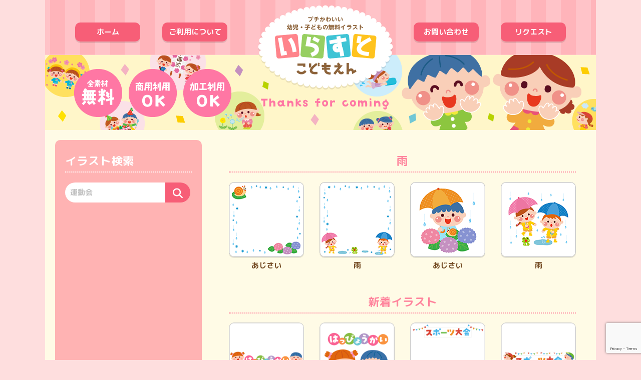

--- FILE ---
content_type: text/html; charset=UTF-8
request_url: https://puchikawaii-illust.com/tag/%E9%9B%A8/
body_size: 11607
content:
<!DOCTYPE html>
<html lang="ja">
<head>
	<!-- Global site tag (gtag.js) - Google Analytics -->
<script async src="https://www.googletagmanager.com/gtag/js?id=UA-210125530-1"></script>
<script>
  window.dataLayer = window.dataLayer || [];
  function gtag(){dataLayer.push(arguments);}
  gtag('js', new Date());

  gtag('config', 'UA-210125530-1');
</script>

  <meta charset="UTF-8">
<title>雨 | 保育園・幼稚園・子ども園・子どもの無料イラスト「いらすとこどもえん」</title>
	<meta name="description" content="いらすとこどもえんは保育・幼児教育に使える無料イラスト素材サイト。保育士さん幼稚園の先生、子どもに携われている皆さまが使いやすいイラストを提供しています。春イラスト・夏イラスト・秋イラスト・冬イラスト・行事イラスト・枠ラインイラスト・花イラスト・文字イラスト">
  <meta name="viewport" content="width=device-width, initial-scale=1">
  <script data-ad-client="ca-pub-5041195510249887" async src="https://pagead2.googlesyndication.com/pagead/js/adsbygoogle.js"></script>
	<script async src="https://pagead2.googlesyndication.com/pagead/js/adsbygoogle.js?client=ca-pub-5041195510249887"
     crossorigin="anonymous"></script>
	
  
  <link rel="stylesheet" href="https://puchikawaii-illust.com/wp-content/themes/original-site/css/normalize.css">
  <link rel="stylesheet" href="https://puchikawaii-illust.com/wp-content/themes/original-site/style.css">
  <link href="https://use.fontawesome.com/releases/v5.6.1/css/all.css" rel="stylesheet">
  <link rel="pingback" href="https://puchikawaii-illust.com/xmlrpc.php">
  <link rel="preconnect" href="https://fonts.gstatic.com">
<link href="https://fonts.googleapis.com/css2?family=M+PLUS+Rounded+1c:wght@700&family=Noto+Sans+JP:wght@400;700&display=swap" rel="stylesheet">
  <meta name='robots' content='max-image-preview:large' />
<link rel='dns-prefetch' href='//static.addtoany.com' />
<link rel='dns-prefetch' href='//c0.wp.com' />
<link rel="alternate" type="application/rss+xml" title="保育園・幼稚園・子ども園・子どもの無料イラスト「いらすとこどもえん」 &raquo; 雨 タグのフィード" href="https://puchikawaii-illust.com/tag/%e9%9b%a8/feed/" />
<script type="text/javascript">
window._wpemojiSettings = {"baseUrl":"https:\/\/s.w.org\/images\/core\/emoji\/14.0.0\/72x72\/","ext":".png","svgUrl":"https:\/\/s.w.org\/images\/core\/emoji\/14.0.0\/svg\/","svgExt":".svg","source":{"concatemoji":"https:\/\/puchikawaii-illust.com\/wp-includes\/js\/wp-emoji-release.min.js?ver=6.3.7"}};
/*! This file is auto-generated */
!function(i,n){var o,s,e;function c(e){try{var t={supportTests:e,timestamp:(new Date).valueOf()};sessionStorage.setItem(o,JSON.stringify(t))}catch(e){}}function p(e,t,n){e.clearRect(0,0,e.canvas.width,e.canvas.height),e.fillText(t,0,0);var t=new Uint32Array(e.getImageData(0,0,e.canvas.width,e.canvas.height).data),r=(e.clearRect(0,0,e.canvas.width,e.canvas.height),e.fillText(n,0,0),new Uint32Array(e.getImageData(0,0,e.canvas.width,e.canvas.height).data));return t.every(function(e,t){return e===r[t]})}function u(e,t,n){switch(t){case"flag":return n(e,"\ud83c\udff3\ufe0f\u200d\u26a7\ufe0f","\ud83c\udff3\ufe0f\u200b\u26a7\ufe0f")?!1:!n(e,"\ud83c\uddfa\ud83c\uddf3","\ud83c\uddfa\u200b\ud83c\uddf3")&&!n(e,"\ud83c\udff4\udb40\udc67\udb40\udc62\udb40\udc65\udb40\udc6e\udb40\udc67\udb40\udc7f","\ud83c\udff4\u200b\udb40\udc67\u200b\udb40\udc62\u200b\udb40\udc65\u200b\udb40\udc6e\u200b\udb40\udc67\u200b\udb40\udc7f");case"emoji":return!n(e,"\ud83e\udef1\ud83c\udffb\u200d\ud83e\udef2\ud83c\udfff","\ud83e\udef1\ud83c\udffb\u200b\ud83e\udef2\ud83c\udfff")}return!1}function f(e,t,n){var r="undefined"!=typeof WorkerGlobalScope&&self instanceof WorkerGlobalScope?new OffscreenCanvas(300,150):i.createElement("canvas"),a=r.getContext("2d",{willReadFrequently:!0}),o=(a.textBaseline="top",a.font="600 32px Arial",{});return e.forEach(function(e){o[e]=t(a,e,n)}),o}function t(e){var t=i.createElement("script");t.src=e,t.defer=!0,i.head.appendChild(t)}"undefined"!=typeof Promise&&(o="wpEmojiSettingsSupports",s=["flag","emoji"],n.supports={everything:!0,everythingExceptFlag:!0},e=new Promise(function(e){i.addEventListener("DOMContentLoaded",e,{once:!0})}),new Promise(function(t){var n=function(){try{var e=JSON.parse(sessionStorage.getItem(o));if("object"==typeof e&&"number"==typeof e.timestamp&&(new Date).valueOf()<e.timestamp+604800&&"object"==typeof e.supportTests)return e.supportTests}catch(e){}return null}();if(!n){if("undefined"!=typeof Worker&&"undefined"!=typeof OffscreenCanvas&&"undefined"!=typeof URL&&URL.createObjectURL&&"undefined"!=typeof Blob)try{var e="postMessage("+f.toString()+"("+[JSON.stringify(s),u.toString(),p.toString()].join(",")+"));",r=new Blob([e],{type:"text/javascript"}),a=new Worker(URL.createObjectURL(r),{name:"wpTestEmojiSupports"});return void(a.onmessage=function(e){c(n=e.data),a.terminate(),t(n)})}catch(e){}c(n=f(s,u,p))}t(n)}).then(function(e){for(var t in e)n.supports[t]=e[t],n.supports.everything=n.supports.everything&&n.supports[t],"flag"!==t&&(n.supports.everythingExceptFlag=n.supports.everythingExceptFlag&&n.supports[t]);n.supports.everythingExceptFlag=n.supports.everythingExceptFlag&&!n.supports.flag,n.DOMReady=!1,n.readyCallback=function(){n.DOMReady=!0}}).then(function(){return e}).then(function(){var e;n.supports.everything||(n.readyCallback(),(e=n.source||{}).concatemoji?t(e.concatemoji):e.wpemoji&&e.twemoji&&(t(e.twemoji),t(e.wpemoji)))}))}((window,document),window._wpemojiSettings);
</script>
<style type="text/css">
img.wp-smiley,
img.emoji {
	display: inline !important;
	border: none !important;
	box-shadow: none !important;
	height: 1em !important;
	width: 1em !important;
	margin: 0 0.07em !important;
	vertical-align: -0.1em !important;
	background: none !important;
	padding: 0 !important;
}
</style>
	<link rel='stylesheet' id='wp-block-library-css' href='https://c0.wp.com/c/6.3.7/wp-includes/css/dist/block-library/style.min.css' type='text/css' media='all' />
<style id='wp-block-library-inline-css' type='text/css'>
.has-text-align-justify{text-align:justify;}
</style>
<style id='classic-theme-styles-inline-css' type='text/css'>
/*! This file is auto-generated */
.wp-block-button__link{color:#fff;background-color:#32373c;border-radius:9999px;box-shadow:none;text-decoration:none;padding:calc(.667em + 2px) calc(1.333em + 2px);font-size:1.125em}.wp-block-file__button{background:#32373c;color:#fff;text-decoration:none}
</style>
<style id='global-styles-inline-css' type='text/css'>
body{--wp--preset--color--black: #000000;--wp--preset--color--cyan-bluish-gray: #abb8c3;--wp--preset--color--white: #ffffff;--wp--preset--color--pale-pink: #f78da7;--wp--preset--color--vivid-red: #cf2e2e;--wp--preset--color--luminous-vivid-orange: #ff6900;--wp--preset--color--luminous-vivid-amber: #fcb900;--wp--preset--color--light-green-cyan: #7bdcb5;--wp--preset--color--vivid-green-cyan: #00d084;--wp--preset--color--pale-cyan-blue: #8ed1fc;--wp--preset--color--vivid-cyan-blue: #0693e3;--wp--preset--color--vivid-purple: #9b51e0;--wp--preset--gradient--vivid-cyan-blue-to-vivid-purple: linear-gradient(135deg,rgba(6,147,227,1) 0%,rgb(155,81,224) 100%);--wp--preset--gradient--light-green-cyan-to-vivid-green-cyan: linear-gradient(135deg,rgb(122,220,180) 0%,rgb(0,208,130) 100%);--wp--preset--gradient--luminous-vivid-amber-to-luminous-vivid-orange: linear-gradient(135deg,rgba(252,185,0,1) 0%,rgba(255,105,0,1) 100%);--wp--preset--gradient--luminous-vivid-orange-to-vivid-red: linear-gradient(135deg,rgba(255,105,0,1) 0%,rgb(207,46,46) 100%);--wp--preset--gradient--very-light-gray-to-cyan-bluish-gray: linear-gradient(135deg,rgb(238,238,238) 0%,rgb(169,184,195) 100%);--wp--preset--gradient--cool-to-warm-spectrum: linear-gradient(135deg,rgb(74,234,220) 0%,rgb(151,120,209) 20%,rgb(207,42,186) 40%,rgb(238,44,130) 60%,rgb(251,105,98) 80%,rgb(254,248,76) 100%);--wp--preset--gradient--blush-light-purple: linear-gradient(135deg,rgb(255,206,236) 0%,rgb(152,150,240) 100%);--wp--preset--gradient--blush-bordeaux: linear-gradient(135deg,rgb(254,205,165) 0%,rgb(254,45,45) 50%,rgb(107,0,62) 100%);--wp--preset--gradient--luminous-dusk: linear-gradient(135deg,rgb(255,203,112) 0%,rgb(199,81,192) 50%,rgb(65,88,208) 100%);--wp--preset--gradient--pale-ocean: linear-gradient(135deg,rgb(255,245,203) 0%,rgb(182,227,212) 50%,rgb(51,167,181) 100%);--wp--preset--gradient--electric-grass: linear-gradient(135deg,rgb(202,248,128) 0%,rgb(113,206,126) 100%);--wp--preset--gradient--midnight: linear-gradient(135deg,rgb(2,3,129) 0%,rgb(40,116,252) 100%);--wp--preset--font-size--small: 13px;--wp--preset--font-size--medium: 20px;--wp--preset--font-size--large: 36px;--wp--preset--font-size--x-large: 42px;--wp--preset--spacing--20: 0.44rem;--wp--preset--spacing--30: 0.67rem;--wp--preset--spacing--40: 1rem;--wp--preset--spacing--50: 1.5rem;--wp--preset--spacing--60: 2.25rem;--wp--preset--spacing--70: 3.38rem;--wp--preset--spacing--80: 5.06rem;--wp--preset--shadow--natural: 6px 6px 9px rgba(0, 0, 0, 0.2);--wp--preset--shadow--deep: 12px 12px 50px rgba(0, 0, 0, 0.4);--wp--preset--shadow--sharp: 6px 6px 0px rgba(0, 0, 0, 0.2);--wp--preset--shadow--outlined: 6px 6px 0px -3px rgba(255, 255, 255, 1), 6px 6px rgba(0, 0, 0, 1);--wp--preset--shadow--crisp: 6px 6px 0px rgba(0, 0, 0, 1);}:where(.is-layout-flex){gap: 0.5em;}:where(.is-layout-grid){gap: 0.5em;}body .is-layout-flow > .alignleft{float: left;margin-inline-start: 0;margin-inline-end: 2em;}body .is-layout-flow > .alignright{float: right;margin-inline-start: 2em;margin-inline-end: 0;}body .is-layout-flow > .aligncenter{margin-left: auto !important;margin-right: auto !important;}body .is-layout-constrained > .alignleft{float: left;margin-inline-start: 0;margin-inline-end: 2em;}body .is-layout-constrained > .alignright{float: right;margin-inline-start: 2em;margin-inline-end: 0;}body .is-layout-constrained > .aligncenter{margin-left: auto !important;margin-right: auto !important;}body .is-layout-constrained > :where(:not(.alignleft):not(.alignright):not(.alignfull)){max-width: var(--wp--style--global--content-size);margin-left: auto !important;margin-right: auto !important;}body .is-layout-constrained > .alignwide{max-width: var(--wp--style--global--wide-size);}body .is-layout-flex{display: flex;}body .is-layout-flex{flex-wrap: wrap;align-items: center;}body .is-layout-flex > *{margin: 0;}body .is-layout-grid{display: grid;}body .is-layout-grid > *{margin: 0;}:where(.wp-block-columns.is-layout-flex){gap: 2em;}:where(.wp-block-columns.is-layout-grid){gap: 2em;}:where(.wp-block-post-template.is-layout-flex){gap: 1.25em;}:where(.wp-block-post-template.is-layout-grid){gap: 1.25em;}.has-black-color{color: var(--wp--preset--color--black) !important;}.has-cyan-bluish-gray-color{color: var(--wp--preset--color--cyan-bluish-gray) !important;}.has-white-color{color: var(--wp--preset--color--white) !important;}.has-pale-pink-color{color: var(--wp--preset--color--pale-pink) !important;}.has-vivid-red-color{color: var(--wp--preset--color--vivid-red) !important;}.has-luminous-vivid-orange-color{color: var(--wp--preset--color--luminous-vivid-orange) !important;}.has-luminous-vivid-amber-color{color: var(--wp--preset--color--luminous-vivid-amber) !important;}.has-light-green-cyan-color{color: var(--wp--preset--color--light-green-cyan) !important;}.has-vivid-green-cyan-color{color: var(--wp--preset--color--vivid-green-cyan) !important;}.has-pale-cyan-blue-color{color: var(--wp--preset--color--pale-cyan-blue) !important;}.has-vivid-cyan-blue-color{color: var(--wp--preset--color--vivid-cyan-blue) !important;}.has-vivid-purple-color{color: var(--wp--preset--color--vivid-purple) !important;}.has-black-background-color{background-color: var(--wp--preset--color--black) !important;}.has-cyan-bluish-gray-background-color{background-color: var(--wp--preset--color--cyan-bluish-gray) !important;}.has-white-background-color{background-color: var(--wp--preset--color--white) !important;}.has-pale-pink-background-color{background-color: var(--wp--preset--color--pale-pink) !important;}.has-vivid-red-background-color{background-color: var(--wp--preset--color--vivid-red) !important;}.has-luminous-vivid-orange-background-color{background-color: var(--wp--preset--color--luminous-vivid-orange) !important;}.has-luminous-vivid-amber-background-color{background-color: var(--wp--preset--color--luminous-vivid-amber) !important;}.has-light-green-cyan-background-color{background-color: var(--wp--preset--color--light-green-cyan) !important;}.has-vivid-green-cyan-background-color{background-color: var(--wp--preset--color--vivid-green-cyan) !important;}.has-pale-cyan-blue-background-color{background-color: var(--wp--preset--color--pale-cyan-blue) !important;}.has-vivid-cyan-blue-background-color{background-color: var(--wp--preset--color--vivid-cyan-blue) !important;}.has-vivid-purple-background-color{background-color: var(--wp--preset--color--vivid-purple) !important;}.has-black-border-color{border-color: var(--wp--preset--color--black) !important;}.has-cyan-bluish-gray-border-color{border-color: var(--wp--preset--color--cyan-bluish-gray) !important;}.has-white-border-color{border-color: var(--wp--preset--color--white) !important;}.has-pale-pink-border-color{border-color: var(--wp--preset--color--pale-pink) !important;}.has-vivid-red-border-color{border-color: var(--wp--preset--color--vivid-red) !important;}.has-luminous-vivid-orange-border-color{border-color: var(--wp--preset--color--luminous-vivid-orange) !important;}.has-luminous-vivid-amber-border-color{border-color: var(--wp--preset--color--luminous-vivid-amber) !important;}.has-light-green-cyan-border-color{border-color: var(--wp--preset--color--light-green-cyan) !important;}.has-vivid-green-cyan-border-color{border-color: var(--wp--preset--color--vivid-green-cyan) !important;}.has-pale-cyan-blue-border-color{border-color: var(--wp--preset--color--pale-cyan-blue) !important;}.has-vivid-cyan-blue-border-color{border-color: var(--wp--preset--color--vivid-cyan-blue) !important;}.has-vivid-purple-border-color{border-color: var(--wp--preset--color--vivid-purple) !important;}.has-vivid-cyan-blue-to-vivid-purple-gradient-background{background: var(--wp--preset--gradient--vivid-cyan-blue-to-vivid-purple) !important;}.has-light-green-cyan-to-vivid-green-cyan-gradient-background{background: var(--wp--preset--gradient--light-green-cyan-to-vivid-green-cyan) !important;}.has-luminous-vivid-amber-to-luminous-vivid-orange-gradient-background{background: var(--wp--preset--gradient--luminous-vivid-amber-to-luminous-vivid-orange) !important;}.has-luminous-vivid-orange-to-vivid-red-gradient-background{background: var(--wp--preset--gradient--luminous-vivid-orange-to-vivid-red) !important;}.has-very-light-gray-to-cyan-bluish-gray-gradient-background{background: var(--wp--preset--gradient--very-light-gray-to-cyan-bluish-gray) !important;}.has-cool-to-warm-spectrum-gradient-background{background: var(--wp--preset--gradient--cool-to-warm-spectrum) !important;}.has-blush-light-purple-gradient-background{background: var(--wp--preset--gradient--blush-light-purple) !important;}.has-blush-bordeaux-gradient-background{background: var(--wp--preset--gradient--blush-bordeaux) !important;}.has-luminous-dusk-gradient-background{background: var(--wp--preset--gradient--luminous-dusk) !important;}.has-pale-ocean-gradient-background{background: var(--wp--preset--gradient--pale-ocean) !important;}.has-electric-grass-gradient-background{background: var(--wp--preset--gradient--electric-grass) !important;}.has-midnight-gradient-background{background: var(--wp--preset--gradient--midnight) !important;}.has-small-font-size{font-size: var(--wp--preset--font-size--small) !important;}.has-medium-font-size{font-size: var(--wp--preset--font-size--medium) !important;}.has-large-font-size{font-size: var(--wp--preset--font-size--large) !important;}.has-x-large-font-size{font-size: var(--wp--preset--font-size--x-large) !important;}
.wp-block-navigation a:where(:not(.wp-element-button)){color: inherit;}
:where(.wp-block-post-template.is-layout-flex){gap: 1.25em;}:where(.wp-block-post-template.is-layout-grid){gap: 1.25em;}
:where(.wp-block-columns.is-layout-flex){gap: 2em;}:where(.wp-block-columns.is-layout-grid){gap: 2em;}
.wp-block-pullquote{font-size: 1.5em;line-height: 1.6;}
</style>
<link rel='stylesheet' id='contact-form-7-css' href='https://puchikawaii-illust.com/wp-content/plugins/contact-form-7/includes/css/styles.css?ver=5.9.3' type='text/css' media='all' />
<link rel='stylesheet' id='wpdm-font-awesome-css' href='https://puchikawaii-illust.com/wp-content/plugins/download-manager/assets/fontawesome/css/all.min.css?ver=6.3.7' type='text/css' media='all' />
<link rel='stylesheet' id='wpdm-frontend-css-css' href='https://puchikawaii-illust.com/wp-content/plugins/download-manager/assets/bootstrap/css/bootstrap.min.css?ver=6.3.7' type='text/css' media='all' />
<link rel='stylesheet' id='wpdm-front-css' href='https://puchikawaii-illust.com/wp-content/plugins/download-manager/assets/css/front.css?ver=6.3.7' type='text/css' media='all' />
<link rel='stylesheet' id='wp-pagenavi-css' href='https://puchikawaii-illust.com/wp-content/plugins/wp-pagenavi/pagenavi-css.css?ver=2.70' type='text/css' media='all' />
<link rel='stylesheet' id='fancybox-css' href='https://puchikawaii-illust.com/wp-content/plugins/easy-fancybox/css/jquery.fancybox.min.css?ver=1.3.24' type='text/css' media='screen' />
<link rel='stylesheet' id='addtoany-css' href='https://puchikawaii-illust.com/wp-content/plugins/add-to-any/addtoany.min.css?ver=1.16' type='text/css' media='all' />
<link rel='stylesheet' id='jetpack_css-css' href='https://c0.wp.com/p/jetpack/9.8.3/css/jetpack.css' type='text/css' media='all' />
<script id="addtoany-core-js-before" type="text/javascript">
window.a2a_config=window.a2a_config||{};a2a_config.callbacks=[];a2a_config.overlays=[];a2a_config.templates={};a2a_localize = {
	Share: "共有",
	Save: "ブックマーク",
	Subscribe: "購読",
	Email: "メール",
	Bookmark: "ブックマーク",
	ShowAll: "すべて表示する",
	ShowLess: "小さく表示する",
	FindServices: "サービスを探す",
	FindAnyServiceToAddTo: "追加するサービスを今すぐ探す",
	PoweredBy: "Powered by",
	ShareViaEmail: "メールでシェアする",
	SubscribeViaEmail: "メールで購読する",
	BookmarkInYourBrowser: "ブラウザにブックマーク",
	BookmarkInstructions: "このページをブックマークするには、 Ctrl+D または \u2318+D を押下。",
	AddToYourFavorites: "お気に入りに追加",
	SendFromWebOrProgram: "任意のメールアドレスまたはメールプログラムから送信",
	EmailProgram: "メールプログラム",
	More: "詳細&#8230;",
	ThanksForSharing: "共有ありがとうございます !",
	ThanksForFollowing: "フォローありがとうございます !"
};
</script>
<script type='text/javascript' async src='https://static.addtoany.com/menu/page.js' id='addtoany-core-js'></script>
<script type='text/javascript' src='https://c0.wp.com/c/6.3.7/wp-includes/js/jquery/jquery.min.js' id='jquery-core-js'></script>
<script type='text/javascript' src='https://c0.wp.com/c/6.3.7/wp-includes/js/jquery/jquery-migrate.min.js' id='jquery-migrate-js'></script>
<script type='text/javascript' async src='https://puchikawaii-illust.com/wp-content/plugins/add-to-any/addtoany.min.js?ver=1.1' id='addtoany-jquery-js'></script>
<script type='text/javascript' id='cmf-aicp-js-js-extra'>
/* <![CDATA[ */
var aicpConfig = {"cookie":"aicpAdClickCookie","limit":"2","duration":"3","delay":"200"};
/* ]]> */
</script>
<script type='text/javascript' src='https://puchikawaii-illust.com/wp-content/plugins/ads-invalid-click-protection/assets/js/script.js' id='cmf-aicp-js-js'></script>
<script type='text/javascript' src='https://puchikawaii-illust.com/wp-content/plugins/download-manager/assets/bootstrap/js/popper.min.js?ver=6.3.7' id='wpdm-poper-js'></script>
<script type='text/javascript' src='https://puchikawaii-illust.com/wp-content/plugins/download-manager/assets/bootstrap/js/bootstrap.min.js?ver=6.3.7' id='wpdm-frontend-js-js'></script>
<script type='text/javascript' id='wpdm-frontjs-js-extra'>
/* <![CDATA[ */
var wpdm_url = {"home":"https:\/\/puchikawaii-illust.com\/","site":"https:\/\/puchikawaii-illust.com\/","ajax":"https:\/\/puchikawaii-illust.com\/wp-admin\/admin-ajax.php"};
var wpdm_js = {"spinner":"<i class=\"fas fa-sun fa-spin\"><\/i>","client_id":"2c28548bba747892163306dbca14634a"};
var wpdm_strings = {"pass_var":"Password Verified!","pass_var_q":"Please click following button to start download.","start_dl":"Start Download"};
/* ]]> */
</script>
<script type='text/javascript' src='https://puchikawaii-illust.com/wp-content/plugins/download-manager/assets/js/front.js?ver=3.2.90' id='wpdm-frontjs-js'></script>
<link rel="https://api.w.org/" href="https://puchikawaii-illust.com/wp-json/" /><link rel="alternate" type="application/json" href="https://puchikawaii-illust.com/wp-json/wp/v2/tags/198" /><link rel="EditURI" type="application/rsd+xml" title="RSD" href="https://puchikawaii-illust.com/xmlrpc.php?rsd" />
<meta name="generator" content="WordPress 6.3.7" />
<script type="text/javascript">
	window._se_plugin_version = '8.1.9';
</script>
<style type='text/css'>img#wpstats{display:none}</style>
		<style>.simplemap img{max-width:none !important;padding:0 !important;margin:0 !important;}.staticmap,.staticmap img{max-width:100% !important;height:auto !important;}.simplemap .simplemap-content{display:none;}</style>
<script>var google_map_api_key = "AIzaSyAhwoI6uHGV3-1cgt3d4lu5oM72-0KJAVs";</script>
<!-- Jetpack Open Graph Tags -->
<meta property="og:type" content="website" />
<meta property="og:title" content="雨 &#8211; 保育園・幼稚園・子ども園・子どもの無料イラスト「いらすとこどもえん」" />
<meta property="og:url" content="https://puchikawaii-illust.com/tag/%e9%9b%a8/" />
<meta property="og:site_name" content="保育園・幼稚園・子ども園・子どもの無料イラスト「いらすとこどもえん」" />
<meta property="og:image" content="https://puchikawaii-illust.com/wp-content/uploads/2021/04/cropped-favicon.png" />
<meta property="og:image:width" content="512" />
<meta property="og:image:height" content="512" />
<meta property="og:locale" content="ja_JP" />
<meta name="twitter:creator" content="@illustkodomoen" />

<!-- End Jetpack Open Graph Tags -->
<link rel="icon" href="https://puchikawaii-illust.com/wp-content/uploads/2021/04/cropped-favicon-32x32.png" sizes="32x32" />
<link rel="icon" href="https://puchikawaii-illust.com/wp-content/uploads/2021/04/cropped-favicon-192x192.png" sizes="192x192" />
<link rel="apple-touch-icon" href="https://puchikawaii-illust.com/wp-content/uploads/2021/04/cropped-favicon-180x180.png" />
<meta name="msapplication-TileImage" content="https://puchikawaii-illust.com/wp-content/uploads/2021/04/cropped-favicon-270x270.png" />
		<style type="text/css" id="wp-custom-css">
			@media(max-width：７５０px){
	header{
		display:none;
		
	}
}		</style>
		<meta name="generator" content="WordPress Download Manager 3.2.90" />
                <style>
        /* WPDM Link Template Styles */        </style>
                <style>

            :root {
                --color-primary: #4a8eff;
                --color-primary-rgb: 74, 142, 255;
                --color-primary-hover: #5998ff;
                --color-primary-active: #3281ff;
                --color-secondary: #6c757d;
                --color-secondary-rgb: 108, 117, 125;
                --color-secondary-hover: #6c757d;
                --color-secondary-active: #6c757d;
                --color-success: #018e11;
                --color-success-rgb: 1, 142, 17;
                --color-success-hover: #0aad01;
                --color-success-active: #0c8c01;
                --color-info: #2CA8FF;
                --color-info-rgb: 44, 168, 255;
                --color-info-hover: #2CA8FF;
                --color-info-active: #2CA8FF;
                --color-warning: #FFB236;
                --color-warning-rgb: 255, 178, 54;
                --color-warning-hover: #FFB236;
                --color-warning-active: #FFB236;
                --color-danger: #ff5062;
                --color-danger-rgb: 255, 80, 98;
                --color-danger-hover: #ff5062;
                --color-danger-active: #ff5062;
                --color-green: #30b570;
                --color-blue: #0073ff;
                --color-purple: #8557D3;
                --color-red: #ff5062;
                --color-muted: rgba(69, 89, 122, 0.6);
                --wpdm-font: "Rubik", -apple-system, BlinkMacSystemFont, "Segoe UI", Roboto, Helvetica, Arial, sans-serif, "Apple Color Emoji", "Segoe UI Emoji", "Segoe UI Symbol";
            }

            .wpdm-download-link.btn.btn-primary {
                border-radius: 4px;
            }


        </style>
        </head>
<body>
	<header>        
        <!-- ↓ナビゲーションここから↓ -->
<h1 class="title">幼稚園・保育園・子ども園にぴったり！かわいい無料子どもイラスト「いらすとこどもえん」</h1>
<nav class="flexbox">
<nav class="flexbox">
<div class="nav-left">
<ul>
<li><a href="https://puchikawaii-illust.com/top">ホーム</a></li>
<li><a href="https://puchikawaii-illust.com/about/">ご利用について</a></li>
</ul>
</div>
<!-- ↓ロゴ↓ -->
<div>
<h1 class="header-logo"><a href="https://puchikawaii-illust.com/top"><img src="https://puchikawaii-illust.com/wp-content/themes/original-site/images/logo.png" alt="保育園・幼稚園で使える無料子どもイラスト「いらすとこどもえん」"></a></h1>
</div> 
<div class="nav-right">
<ul>
<li><a href="https://puchikawaii-illust.com/contact/">お問い合わせ</a></li>
<li><a href="https://puchikawaii-illust.com/request/">リクエスト</a></li>
</ul>
 </div>
</nav>
        <!-- ↑ナビゲーションここまで↑ -->
		
		   <!-- ↓スマホナビゲーションここから↓ -->
		<div class="sp_navi">
          <img src="https://puchikawaii-illust.com/wp-content/themes/original-site/images/sp_navi.png" alt="sp_navi">

          <ul class="sp_navi_li">
			    <li><a href="https://puchikawaii-illust.com/top">ホーム</a></li>
            <li><a href="https://puchikawaii-illust.com/about/">ご利用について</a></li>
            <li><a href="https://puchikawaii-illust.com/contact/">お問い合わせ</a></li>
            <li><a href="https://puchikawaii-illust.com/request/">リクエスト</a></li>
          </ul>
        </div>
		    <!-- ↑スマホナビゲーションここまで↑ -->
		
		<div class="sp_thanks">
          <img src="https://puchikawaii-illust.com/wp-content/themes/original-site/images/sp_thanks.png" alt="sp_navi">
        </div>
		
    </header>
    
        
    <div id="cover">
        <div id="slide">
            <img  class="pc" src="https://puchikawaii-illust.com/wp-content/themes/original-site/images/top_ban_sub_01.png" alt="Welcome to our website!">
				 <img  class="sp" src="https://puchikawaii-illust.com/wp-content/themes/original-site/images/top_ban_sp_sub_01.png" alt="Welcome to our website!">
        </div>
    </div><!-- div#cover -->
    
        
    <div id="content" class="flexbox">
        <aside id="sidebar">
            <h2>イラスト検索</h2>
 
            <section id="text-4" class="widget widget_text">			<div class="textwidget"><form id="side-form" method="get" action="https://puchikawaii-illust.com">
<input id="side-sbox" name="s" id="s" type="text" placeholder="運動会" />

<button id="side-sbtn" type="submit" value="検索" /><i class="fas fa-search"></i></button>
</form>
</div>
		</section><section id="text-5" class="widget widget_text">			<div class="textwidget"><p><script async src="https://pagead2.googlesyndication.com/pagead/js/adsbygoogle.js?client=ca-pub-5041195510249887" crossorigin="anonymous"></script><br />
<ins class="adsbygoogle" style="display: block; text-align: center;" data-ad-layout="in-article" data-ad-format="fluid" data-ad-client="ca-pub-5041195510249887" data-ad-slot="5969406507"></ins><br />
<script>
     (adsbygoogle = window.adsbygoogle || []).push({});
</script></p>
</div>
		</section><section id="custom_html-2" class="widget_text widget widget_custom_html"><div class="textwidget custom-html-widget"><div class="side-category flexbox">
<a href="https://puchikawaii-illust.com/category/spring/"><img src="https://puchikawaii-illust.com/wp-content/themes/original-site/images/side-category-btn01.png"></a>
<a href="https://puchikawaii-illust.com/category/summer/"><img src="https://puchikawaii-illust.com/wp-content/themes/original-site/images/side-category-btn02.png"></a> 
<a href="https://puchikawaii-illust.com/category/autumn/"><img src="https://puchikawaii-illust.com/wp-content/themes/original-site/images/side-category-btn03.png"></a>
<a href="https://puchikawaii-illust.com/category/winter/"><img src="https://puchikawaii-illust.com/wp-content/themes/original-site/images/side-category-btn04.png"></a>
<a href="https://puchikawaii-illust.com/category/event/"><img src="https://puchikawaii-illust.com/wp-content/themes/original-site/images/side-category-btn05.png"></a>
<a href="https://puchikawaii-illust.com/category/flower/"><img src="https://puchikawaii-illust.com/wp-content/themes/original-site/images/side-category-btn06.png"></a>
<a href="https://puchikawaii-illust.com/category/flame/"><img src="https://puchikawaii-illust.com/wp-content/themes/original-site/images/side-category-btn07.png"></a>
	<a href="https://puchikawaii-illust.com/category/letter/"><img src="https://puchikawaii-illust.com/wp-content/themes/original-site/images/side-category-btn08.png"></a>
</div></div></section><section id="custom_html-3" class="widget_text widget widget_custom_html"><div class="textwidget custom-html-widget"><h2>フォローしてね</h2>
<a class="side-category" href="https://www.instagram.com/illustkodomoen/"><img src="https://puchikawaii-illust.com/wp-content/themes/original-site/images/sns_btn_instagram.png"></a>
<p class="sns">写真やイラストを載せているインスタのアカウントです。	
</p>

<a  class="side-category"  href="https://twitter.com/illustkodomoen"><img src="https://puchikawaii-illust.com/wp-content/themes/original-site/images/sns_btn_twitter.png"></a>
<p class="sns">いらすとこどもえんが更新されたらお知らせするツイッターアカウントです。
</p>
	</div></section>            
            <!--<div class="side-category flexbox">-->
            <!--    <a href="https://puchikawaii-illust.com/category/spring/"><img src="https://puchikawaii-illust.com/wp-content/themes/original-site/images/side-category-btn01.png"></a>-->
            <!--    <a href="https://puchikawaii-illust.com/category/summer/"><img src="https://puchikawaii-illust.com/wp-content/themes/original-site/images/side-category-btn02.png"></a>-->
            <!--    <a href="https://puchikawaii-illust.com/category/autumn/"><img src="https://puchikawaii-illust.com/wp-content/themes/original-site/images/side-category-btn03.png"></a>-->
            <!--    <a href="https://puchikawaii-illust.com/category/winter/"><img src="https://puchikawaii-illust.com/wp-content/themes/original-site/images/side-category-btn04.png"></a>-->
            <!--    <a href="https://puchikawaii-illust.com/category/event/"><img src="https://puchikawaii-illust.com/wp-content/themes/original-site/images/side-category-btn05.png"></a>-->
            <!--    <a href="https://puchikawaii-illust.com/category/flower/"><img src="https://puchikawaii-illust.com/wp-content/themes/original-site/images/side-category-btn06.png"></a>-->
            <!--    <a href="https://puchikawaii-illust.com/category/flame/"><img src="https://puchikawaii-illust.com/wp-content/themes/original-site/images/side-category-btn07.png"></a>-->
            <!--    <a href="https://puchikawaii-illust.com/category/letter/"><img src="https://puchikawaii-illust.com/wp-content/themes/original-site/images/side-category-btn08.png"></a>-->
            <!--</div>-->
            <!--<h2>詳細カテゴリー</h2>-->
            <!--<ul>-->
            <!--    <li><a href="#">入園式</a></li>-->
            <!--    <li><a href="#">卒園式</a></li>-->
            <!--    <li><a href="#">ひなまつり</a></li>-->
            <!--    <li><a href="#">遠足</a></li>-->
            <!--    <li><a href="#">お花見</a></li>-->
            <!--    <li><a href="#">こどもの日</a></li>-->
            <!--    <li><a href="#">プール</a></li>-->
            <!--    <li><a href="#">夏祭り</a></li>-->
            <!--    <li><a href="#">運動会</a></li>-->
            <!--    <li><a href="#">お月見</a></li>-->
            <!--    <li><a href="#">発表会</a></li>-->
            <!--    <li><a href="#">クリスマス</a></li>-->
            <!--    <li><a href="#">お正月</a></li>-->
            <!--    <li><a href="#">餅つき</a></li>-->
            <!--    <li><a href="#">節分</a></li>-->
            <!--    <li><a href="#">雪遊び</a></li>-->
            <!--</ul>-->

        </aside>
    
        <article id="main">
			

            
                                    <h2>雨</h2>
                        <div class="sub-main-category flexbox">
                
                  
                   
                      <a href="https://puchikawaii-illust.com/%e3%81%82%e3%81%98%e3%81%95%e3%81%84-3/"><img width="150" height="150" src="https://puchikawaii-illust.com/wp-content/uploads/2021/04/flame_11-150x150.png" class="attachment-thumbnail size-thumbnail wp-post-image" alt="" decoding="async" /><br>あじさい</a>
                    

                  
                   
                      <a href="https://puchikawaii-illust.com/%e9%9b%a8-2/"><img width="150" height="150" src="https://puchikawaii-illust.com/wp-content/uploads/2021/04/flame_08-150x150.png" class="attachment-thumbnail size-thumbnail wp-post-image" alt="" decoding="async" /><br>雨</a>
                    

                  
                   
                      <a href="https://puchikawaii-illust.com/%e3%81%82%e3%81%98%e3%81%95%e3%81%84/"><img width="150" height="150" src="https://puchikawaii-illust.com/wp-content/uploads/2021/02/summer_02-150x150.png" class="attachment-thumbnail size-thumbnail wp-post-image" alt="" decoding="async" /><br>あじさい</a>
                    

                  
                   
                      <a href="https://puchikawaii-illust.com/%e9%9b%a8/"><img width="150" height="150" src="https://puchikawaii-illust.com/wp-content/uploads/2021/02/summer_01-150x150.png" class="attachment-thumbnail size-thumbnail wp-post-image" alt="" decoding="async" loading="lazy" /><br>雨</a>
                    

                                   
            </div>
            
            
            <h2>新着イラスト</h2>
            <div class="main-category flexbox">
               
                      
        
                        <a href="https://puchikawaii-illust.com/%e7%99%ba%e8%a1%a8%e4%bc%9a%e3%81%ae%e3%82%bf%e3%82%a4%e3%83%88%e3%83%ab/"><img width="150" height="150" src="https://puchikawaii-illust.com/wp-content/uploads/2025/11/autumn_21_03-150x150.png" class="attachment-thumbnail size-thumbnail wp-post-image" alt="" decoding="async" loading="lazy" srcset="https://puchikawaii-illust.com/wp-content/uploads/2025/11/autumn_21_03-150x150.png 150w, https://puchikawaii-illust.com/wp-content/uploads/2025/11/autumn_21_03-300x300.png 300w, https://puchikawaii-illust.com/wp-content/uploads/2025/11/autumn_21_03-768x767.png 768w, https://puchikawaii-illust.com/wp-content/uploads/2025/11/autumn_21_03.png 801w" sizes="(max-width: 150px) 100vw, 150px" /></a>
                        
                      
        
                        <a href="https://puchikawaii-illust.com/%e7%99%ba%e8%a1%a8%e4%bc%9a-3/"><img width="150" height="150" src="https://puchikawaii-illust.com/wp-content/uploads/2025/11/autumn_21_01-150x150.png" class="attachment-thumbnail size-thumbnail wp-post-image" alt="" decoding="async" loading="lazy" srcset="https://puchikawaii-illust.com/wp-content/uploads/2025/11/autumn_21_01-150x150.png 150w, https://puchikawaii-illust.com/wp-content/uploads/2025/11/autumn_21_01-300x300.png 300w, https://puchikawaii-illust.com/wp-content/uploads/2025/11/autumn_21_01-768x768.png 768w, https://puchikawaii-illust.com/wp-content/uploads/2025/11/autumn_21_01.png 800w" sizes="(max-width: 150px) 100vw, 150px" /></a>
                        
                      
        
                        <a href="https://puchikawaii-illust.com/%e3%82%b9%e3%83%9d%e3%83%bc%e3%83%84%e5%a4%a7%e4%bc%9a%e3%81%ae%e6%9e%a0/"><img width="150" height="150" src="https://puchikawaii-illust.com/wp-content/uploads/2025/11/autumn_20_04-150x150.png" class="attachment-thumbnail size-thumbnail wp-post-image" alt="" decoding="async" loading="lazy" srcset="https://puchikawaii-illust.com/wp-content/uploads/2025/11/autumn_20_04-150x150.png 150w, https://puchikawaii-illust.com/wp-content/uploads/2025/11/autumn_20_04-300x300.png 300w, https://puchikawaii-illust.com/wp-content/uploads/2025/11/autumn_20_04-768x767.png 768w, https://puchikawaii-illust.com/wp-content/uploads/2025/11/autumn_20_04.png 801w" sizes="(max-width: 150px) 100vw, 150px" /></a>
                        
                      
        
                        <a href="https://puchikawaii-illust.com/%e3%82%b9%e3%83%9d%e3%83%bc%e3%83%84%e5%a4%a7%e4%bc%9a%e3%81%ae%e3%82%bf%e3%82%a4%e3%83%88%e3%83%ab/"><img width="150" height="150" src="https://puchikawaii-illust.com/wp-content/uploads/2025/11/autumn_20_03-150x150.png" class="attachment-thumbnail size-thumbnail wp-post-image" alt="" decoding="async" loading="lazy" srcset="https://puchikawaii-illust.com/wp-content/uploads/2025/11/autumn_20_03-150x150.png 150w, https://puchikawaii-illust.com/wp-content/uploads/2025/11/autumn_20_03-300x300.png 300w, https://puchikawaii-illust.com/wp-content/uploads/2025/11/autumn_20_03-768x767.png 768w, https://puchikawaii-illust.com/wp-content/uploads/2025/11/autumn_20_03.png 801w" sizes="(max-width: 150px) 100vw, 150px" /></a>
                        
                      
        
                        <a href="https://puchikawaii-illust.com/%e3%82%b9%e3%83%9d%e3%83%bc%e3%83%84%e5%a4%a7%e4%bc%9a/"><img width="150" height="150" src="https://puchikawaii-illust.com/wp-content/uploads/2025/11/autumn_20_01-150x150.png" class="attachment-thumbnail size-thumbnail wp-post-image" alt="" decoding="async" loading="lazy" srcset="https://puchikawaii-illust.com/wp-content/uploads/2025/11/autumn_20_01-150x150.png 150w, https://puchikawaii-illust.com/wp-content/uploads/2025/11/autumn_20_01-300x300.png 300w, https://puchikawaii-illust.com/wp-content/uploads/2025/11/autumn_20_01-768x768.png 768w, https://puchikawaii-illust.com/wp-content/uploads/2025/11/autumn_20_01.png 800w" sizes="(max-width: 150px) 100vw, 150px" /></a>
                        
                      
        
                        <a href="https://puchikawaii-illust.com/%e3%81%8a%e8%aa%95%e7%94%9f%e6%97%a5%e4%bc%9a%e3%81%ae%e3%82%bf%e3%82%a4%e3%83%88%e3%83%ab/"><img width="150" height="150" src="https://puchikawaii-illust.com/wp-content/uploads/2025/10/letter_events_winter_13-150x150.png" class="attachment-thumbnail size-thumbnail wp-post-image" alt="" decoding="async" loading="lazy" srcset="https://puchikawaii-illust.com/wp-content/uploads/2025/10/letter_events_winter_13-150x150.png 150w, https://puchikawaii-illust.com/wp-content/uploads/2025/10/letter_events_winter_13-300x300.png 300w, https://puchikawaii-illust.com/wp-content/uploads/2025/10/letter_events_winter_13-768x767.png 768w, https://puchikawaii-illust.com/wp-content/uploads/2025/10/letter_events_winter_13.png 801w" sizes="(max-width: 150px) 100vw, 150px" /></a>
                        
                      
        
                        <a href="https://puchikawaii-illust.com/%e3%81%8a%e8%aa%95%e7%94%9f%e6%97%a5%e4%bc%9a%e3%81%ae%e6%9e%a0/"><img width="150" height="150" src="https://puchikawaii-illust.com/wp-content/uploads/2025/10/flame_33_01-150x150.png" class="attachment-thumbnail size-thumbnail wp-post-image" alt="" decoding="async" loading="lazy" srcset="https://puchikawaii-illust.com/wp-content/uploads/2025/10/flame_33_01-150x150.png 150w, https://puchikawaii-illust.com/wp-content/uploads/2025/10/flame_33_01-300x300.png 300w, https://puchikawaii-illust.com/wp-content/uploads/2025/10/flame_33_01-768x767.png 768w, https://puchikawaii-illust.com/wp-content/uploads/2025/10/flame_33_01.png 801w" sizes="(max-width: 150px) 100vw, 150px" /></a>
                        
                      
        
                        <a href="https://puchikawaii-illust.com/%e3%81%8a%e8%aa%95%e7%94%9f%e6%97%a5%e4%bc%9a/"><img width="150" height="150" src="https://puchikawaii-illust.com/wp-content/uploads/2025/10/winter_13_01-150x150.png" class="attachment-thumbnail size-thumbnail wp-post-image" alt="" decoding="async" loading="lazy" srcset="https://puchikawaii-illust.com/wp-content/uploads/2025/10/winter_13_01-150x150.png 150w, https://puchikawaii-illust.com/wp-content/uploads/2025/10/winter_13_01-300x300.png 300w, https://puchikawaii-illust.com/wp-content/uploads/2025/10/winter_13_01-768x768.png 768w, https://puchikawaii-illust.com/wp-content/uploads/2025/10/winter_13_01.png 800w" sizes="(max-width: 150px) 100vw, 150px" /></a>
                        
                                    				
            </div>
        <div class="mainad">
				<script async src="https://pagead2.googlesyndication.com/pagead/js/adsbygoogle.js?client=ca-pub-5041195510249887"
     crossorigin="anonymous"></script>
<!-- main3 -->
<ins class="adsbygoogle"
     style="display:block"
     data-ad-client="ca-pub-5041195510249887"
     data-ad-slot="1832535156"
     data-ad-format="auto"
     data-full-width-responsive="true"></ins>
<script>
     (adsbygoogle = window.adsbygoogle || []).push({});
</script>
			</div>
			
						<div class="mainad">
				<script async src="https://pagead2.googlesyndication.com/pagead/js/adsbygoogle.js?client=ca-pub-5041195510249887"
     crossorigin="anonymous"></script>
<!-- main3 -->
<ins class="adsbygoogle"
     style="display:block"
     data-ad-client="ca-pub-5041195510249887"
     data-ad-slot="1832535156"
     data-ad-format="auto"
     data-full-width-responsive="true"></ins>
<script>
     (adsbygoogle = window.adsbygoogle || []).push({});
</script>
			</div>

</article>
</div>		
		
    <footer>
        <small>© いらすとこどもえん. All rights reserved.</small>
    </footer>
                <script>
                jQuery(function($){

                    
                });
            </script>
            <div id="fb-root"></div>
            <script type='text/javascript' src='https://puchikawaii-illust.com/wp-content/plugins/contact-form-7/includes/swv/js/index.js?ver=5.9.3' id='swv-js'></script>
<script type='text/javascript' id='contact-form-7-js-extra'>
/* <![CDATA[ */
var wpcf7 = {"api":{"root":"https:\/\/puchikawaii-illust.com\/wp-json\/","namespace":"contact-form-7\/v1"}};
/* ]]> */
</script>
<script type='text/javascript' src='https://puchikawaii-illust.com/wp-content/plugins/contact-form-7/includes/js/index.js?ver=5.9.3' id='contact-form-7-js'></script>
<script type='text/javascript' src='https://c0.wp.com/c/6.3.7/wp-includes/js/dist/vendor/wp-polyfill-inert.min.js' id='wp-polyfill-inert-js'></script>
<script type='text/javascript' src='https://c0.wp.com/c/6.3.7/wp-includes/js/dist/vendor/regenerator-runtime.min.js' id='regenerator-runtime-js'></script>
<script type='text/javascript' src='https://c0.wp.com/c/6.3.7/wp-includes/js/dist/vendor/wp-polyfill.min.js' id='wp-polyfill-js'></script>
<script type='text/javascript' src='https://c0.wp.com/c/6.3.7/wp-includes/js/dist/hooks.min.js' id='wp-hooks-js'></script>
<script type='text/javascript' src='https://c0.wp.com/c/6.3.7/wp-includes/js/dist/i18n.min.js' id='wp-i18n-js'></script>
<script id="wp-i18n-js-after" type="text/javascript">
wp.i18n.setLocaleData( { 'text direction\u0004ltr': [ 'ltr' ] } );
</script>
<script type='text/javascript' src='https://c0.wp.com/c/6.3.7/wp-includes/js/jquery/jquery.form.min.js' id='jquery-form-js'></script>
<script type='text/javascript' src='https://puchikawaii-illust.com/wp-content/plugins/easy-fancybox/js/jquery.fancybox.min.js?ver=1.3.24' id='jquery-fancybox-js'></script>
<script id="jquery-fancybox-js-after" type="text/javascript">
var fb_timeout, fb_opts={'overlayShow':true,'hideOnOverlayClick':true,'showCloseButton':true,'margin':20,'centerOnScroll':false,'enableEscapeButton':true,'autoScale':true };
if(typeof easy_fancybox_handler==='undefined'){
var easy_fancybox_handler=function(){
jQuery('.nofancybox,a.wp-block-file__button,a.pin-it-button,a[href*="pinterest.com/pin/create"],a[href*="facebook.com/share"],a[href*="twitter.com/share"]').addClass('nolightbox');
/* IMG */
var fb_IMG_select='a[href*=".jpg"]:not(.nolightbox,li.nolightbox>a),area[href*=".jpg"]:not(.nolightbox),a[href*=".jpeg"]:not(.nolightbox,li.nolightbox>a),area[href*=".jpeg"]:not(.nolightbox),a[href*=".png"]:not(.nolightbox,li.nolightbox>a),area[href*=".png"]:not(.nolightbox),a[href*=".webp"]:not(.nolightbox,li.nolightbox>a),area[href*=".webp"]:not(.nolightbox)';
jQuery(fb_IMG_select).addClass('fancybox image');
var fb_IMG_sections=jQuery('.gallery,.wp-block-gallery,.tiled-gallery,.wp-block-jetpack-tiled-gallery');
fb_IMG_sections.each(function(){jQuery(this).find(fb_IMG_select).attr('rel','gallery-'+fb_IMG_sections.index(this));});
jQuery('a.fancybox,area.fancybox,li.fancybox a').each(function(){jQuery(this).fancybox(jQuery.extend({},fb_opts,{'transitionIn':'elastic','easingIn':'easeOutBack','transitionOut':'elastic','easingOut':'easeInBack','opacity':false,'hideOnContentClick':false,'titleShow':true,'titlePosition':'over','titleFromAlt':true,'showNavArrows':true,'enableKeyboardNav':true,'cyclic':false}))});};
jQuery('a.fancybox-close').on('click',function(e){e.preventDefault();jQuery.fancybox.close()});
};
var easy_fancybox_auto=function(){setTimeout(function(){jQuery('#fancybox-auto').trigger('click')},1000);};
jQuery(easy_fancybox_handler);jQuery(document).on('post-load',easy_fancybox_handler);
jQuery(easy_fancybox_auto);
</script>
<script type='text/javascript' src='https://puchikawaii-illust.com/wp-content/plugins/easy-fancybox/js/jquery.easing.min.js?ver=1.4.1' id='jquery-easing-js'></script>
<script type='text/javascript' src='https://puchikawaii-illust.com/wp-content/plugins/easy-fancybox/js/jquery.mousewheel.min.js?ver=3.1.13' id='jquery-mousewheel-js'></script>
<script type='text/javascript' src='https://www.google.com/recaptcha/api.js?render=6LfQzcIpAAAAAGoqsXC6AkCw3poLOQ7jmOdbOIyH&#038;ver=3.0' id='google-recaptcha-js'></script>
<script type='text/javascript' id='wpcf7-recaptcha-js-extra'>
/* <![CDATA[ */
var wpcf7_recaptcha = {"sitekey":"6LfQzcIpAAAAAGoqsXC6AkCw3poLOQ7jmOdbOIyH","actions":{"homepage":"homepage","contactform":"contactform"}};
/* ]]> */
</script>
<script type='text/javascript' src='https://puchikawaii-illust.com/wp-content/plugins/contact-form-7/modules/recaptcha/index.js?ver=5.9.3' id='wpcf7-recaptcha-js'></script>
<script src='https://stats.wp.com/e-202605.js' defer></script>
<script>
	_stq = window._stq || [];
	_stq.push([ 'view', {v:'ext',j:'1:9.8.3',blog:'194445968',post:'0',tz:'9',srv:'puchikawaii-illust.com'} ]);
	_stq.push([ 'clickTrackerInit', '194445968', '0' ]);
</script>

<script type="text/javascript" src="//ajax.googleapis.com/ajax/libs/jquery/1.10.2/jquery.min.js"></script>

<script>
  $(function(){
    $(document).ready(function(){

      $(".sp_navi img").click(function () {
        $(this).next().slideToggle();
      });

    });
  });
</script>

</body>
</html>

--- FILE ---
content_type: text/html; charset=utf-8
request_url: https://www.google.com/recaptcha/api2/anchor?ar=1&k=6LfQzcIpAAAAAGoqsXC6AkCw3poLOQ7jmOdbOIyH&co=aHR0cHM6Ly9wdWNoaWthd2FpaS1pbGx1c3QuY29tOjQ0Mw..&hl=en&v=PoyoqOPhxBO7pBk68S4YbpHZ&size=invisible&anchor-ms=20000&execute-ms=30000&cb=6if05z9p8lbg
body_size: 49727
content:
<!DOCTYPE HTML><html dir="ltr" lang="en"><head><meta http-equiv="Content-Type" content="text/html; charset=UTF-8">
<meta http-equiv="X-UA-Compatible" content="IE=edge">
<title>reCAPTCHA</title>
<style type="text/css">
/* cyrillic-ext */
@font-face {
  font-family: 'Roboto';
  font-style: normal;
  font-weight: 400;
  font-stretch: 100%;
  src: url(//fonts.gstatic.com/s/roboto/v48/KFO7CnqEu92Fr1ME7kSn66aGLdTylUAMa3GUBHMdazTgWw.woff2) format('woff2');
  unicode-range: U+0460-052F, U+1C80-1C8A, U+20B4, U+2DE0-2DFF, U+A640-A69F, U+FE2E-FE2F;
}
/* cyrillic */
@font-face {
  font-family: 'Roboto';
  font-style: normal;
  font-weight: 400;
  font-stretch: 100%;
  src: url(//fonts.gstatic.com/s/roboto/v48/KFO7CnqEu92Fr1ME7kSn66aGLdTylUAMa3iUBHMdazTgWw.woff2) format('woff2');
  unicode-range: U+0301, U+0400-045F, U+0490-0491, U+04B0-04B1, U+2116;
}
/* greek-ext */
@font-face {
  font-family: 'Roboto';
  font-style: normal;
  font-weight: 400;
  font-stretch: 100%;
  src: url(//fonts.gstatic.com/s/roboto/v48/KFO7CnqEu92Fr1ME7kSn66aGLdTylUAMa3CUBHMdazTgWw.woff2) format('woff2');
  unicode-range: U+1F00-1FFF;
}
/* greek */
@font-face {
  font-family: 'Roboto';
  font-style: normal;
  font-weight: 400;
  font-stretch: 100%;
  src: url(//fonts.gstatic.com/s/roboto/v48/KFO7CnqEu92Fr1ME7kSn66aGLdTylUAMa3-UBHMdazTgWw.woff2) format('woff2');
  unicode-range: U+0370-0377, U+037A-037F, U+0384-038A, U+038C, U+038E-03A1, U+03A3-03FF;
}
/* math */
@font-face {
  font-family: 'Roboto';
  font-style: normal;
  font-weight: 400;
  font-stretch: 100%;
  src: url(//fonts.gstatic.com/s/roboto/v48/KFO7CnqEu92Fr1ME7kSn66aGLdTylUAMawCUBHMdazTgWw.woff2) format('woff2');
  unicode-range: U+0302-0303, U+0305, U+0307-0308, U+0310, U+0312, U+0315, U+031A, U+0326-0327, U+032C, U+032F-0330, U+0332-0333, U+0338, U+033A, U+0346, U+034D, U+0391-03A1, U+03A3-03A9, U+03B1-03C9, U+03D1, U+03D5-03D6, U+03F0-03F1, U+03F4-03F5, U+2016-2017, U+2034-2038, U+203C, U+2040, U+2043, U+2047, U+2050, U+2057, U+205F, U+2070-2071, U+2074-208E, U+2090-209C, U+20D0-20DC, U+20E1, U+20E5-20EF, U+2100-2112, U+2114-2115, U+2117-2121, U+2123-214F, U+2190, U+2192, U+2194-21AE, U+21B0-21E5, U+21F1-21F2, U+21F4-2211, U+2213-2214, U+2216-22FF, U+2308-230B, U+2310, U+2319, U+231C-2321, U+2336-237A, U+237C, U+2395, U+239B-23B7, U+23D0, U+23DC-23E1, U+2474-2475, U+25AF, U+25B3, U+25B7, U+25BD, U+25C1, U+25CA, U+25CC, U+25FB, U+266D-266F, U+27C0-27FF, U+2900-2AFF, U+2B0E-2B11, U+2B30-2B4C, U+2BFE, U+3030, U+FF5B, U+FF5D, U+1D400-1D7FF, U+1EE00-1EEFF;
}
/* symbols */
@font-face {
  font-family: 'Roboto';
  font-style: normal;
  font-weight: 400;
  font-stretch: 100%;
  src: url(//fonts.gstatic.com/s/roboto/v48/KFO7CnqEu92Fr1ME7kSn66aGLdTylUAMaxKUBHMdazTgWw.woff2) format('woff2');
  unicode-range: U+0001-000C, U+000E-001F, U+007F-009F, U+20DD-20E0, U+20E2-20E4, U+2150-218F, U+2190, U+2192, U+2194-2199, U+21AF, U+21E6-21F0, U+21F3, U+2218-2219, U+2299, U+22C4-22C6, U+2300-243F, U+2440-244A, U+2460-24FF, U+25A0-27BF, U+2800-28FF, U+2921-2922, U+2981, U+29BF, U+29EB, U+2B00-2BFF, U+4DC0-4DFF, U+FFF9-FFFB, U+10140-1018E, U+10190-1019C, U+101A0, U+101D0-101FD, U+102E0-102FB, U+10E60-10E7E, U+1D2C0-1D2D3, U+1D2E0-1D37F, U+1F000-1F0FF, U+1F100-1F1AD, U+1F1E6-1F1FF, U+1F30D-1F30F, U+1F315, U+1F31C, U+1F31E, U+1F320-1F32C, U+1F336, U+1F378, U+1F37D, U+1F382, U+1F393-1F39F, U+1F3A7-1F3A8, U+1F3AC-1F3AF, U+1F3C2, U+1F3C4-1F3C6, U+1F3CA-1F3CE, U+1F3D4-1F3E0, U+1F3ED, U+1F3F1-1F3F3, U+1F3F5-1F3F7, U+1F408, U+1F415, U+1F41F, U+1F426, U+1F43F, U+1F441-1F442, U+1F444, U+1F446-1F449, U+1F44C-1F44E, U+1F453, U+1F46A, U+1F47D, U+1F4A3, U+1F4B0, U+1F4B3, U+1F4B9, U+1F4BB, U+1F4BF, U+1F4C8-1F4CB, U+1F4D6, U+1F4DA, U+1F4DF, U+1F4E3-1F4E6, U+1F4EA-1F4ED, U+1F4F7, U+1F4F9-1F4FB, U+1F4FD-1F4FE, U+1F503, U+1F507-1F50B, U+1F50D, U+1F512-1F513, U+1F53E-1F54A, U+1F54F-1F5FA, U+1F610, U+1F650-1F67F, U+1F687, U+1F68D, U+1F691, U+1F694, U+1F698, U+1F6AD, U+1F6B2, U+1F6B9-1F6BA, U+1F6BC, U+1F6C6-1F6CF, U+1F6D3-1F6D7, U+1F6E0-1F6EA, U+1F6F0-1F6F3, U+1F6F7-1F6FC, U+1F700-1F7FF, U+1F800-1F80B, U+1F810-1F847, U+1F850-1F859, U+1F860-1F887, U+1F890-1F8AD, U+1F8B0-1F8BB, U+1F8C0-1F8C1, U+1F900-1F90B, U+1F93B, U+1F946, U+1F984, U+1F996, U+1F9E9, U+1FA00-1FA6F, U+1FA70-1FA7C, U+1FA80-1FA89, U+1FA8F-1FAC6, U+1FACE-1FADC, U+1FADF-1FAE9, U+1FAF0-1FAF8, U+1FB00-1FBFF;
}
/* vietnamese */
@font-face {
  font-family: 'Roboto';
  font-style: normal;
  font-weight: 400;
  font-stretch: 100%;
  src: url(//fonts.gstatic.com/s/roboto/v48/KFO7CnqEu92Fr1ME7kSn66aGLdTylUAMa3OUBHMdazTgWw.woff2) format('woff2');
  unicode-range: U+0102-0103, U+0110-0111, U+0128-0129, U+0168-0169, U+01A0-01A1, U+01AF-01B0, U+0300-0301, U+0303-0304, U+0308-0309, U+0323, U+0329, U+1EA0-1EF9, U+20AB;
}
/* latin-ext */
@font-face {
  font-family: 'Roboto';
  font-style: normal;
  font-weight: 400;
  font-stretch: 100%;
  src: url(//fonts.gstatic.com/s/roboto/v48/KFO7CnqEu92Fr1ME7kSn66aGLdTylUAMa3KUBHMdazTgWw.woff2) format('woff2');
  unicode-range: U+0100-02BA, U+02BD-02C5, U+02C7-02CC, U+02CE-02D7, U+02DD-02FF, U+0304, U+0308, U+0329, U+1D00-1DBF, U+1E00-1E9F, U+1EF2-1EFF, U+2020, U+20A0-20AB, U+20AD-20C0, U+2113, U+2C60-2C7F, U+A720-A7FF;
}
/* latin */
@font-face {
  font-family: 'Roboto';
  font-style: normal;
  font-weight: 400;
  font-stretch: 100%;
  src: url(//fonts.gstatic.com/s/roboto/v48/KFO7CnqEu92Fr1ME7kSn66aGLdTylUAMa3yUBHMdazQ.woff2) format('woff2');
  unicode-range: U+0000-00FF, U+0131, U+0152-0153, U+02BB-02BC, U+02C6, U+02DA, U+02DC, U+0304, U+0308, U+0329, U+2000-206F, U+20AC, U+2122, U+2191, U+2193, U+2212, U+2215, U+FEFF, U+FFFD;
}
/* cyrillic-ext */
@font-face {
  font-family: 'Roboto';
  font-style: normal;
  font-weight: 500;
  font-stretch: 100%;
  src: url(//fonts.gstatic.com/s/roboto/v48/KFO7CnqEu92Fr1ME7kSn66aGLdTylUAMa3GUBHMdazTgWw.woff2) format('woff2');
  unicode-range: U+0460-052F, U+1C80-1C8A, U+20B4, U+2DE0-2DFF, U+A640-A69F, U+FE2E-FE2F;
}
/* cyrillic */
@font-face {
  font-family: 'Roboto';
  font-style: normal;
  font-weight: 500;
  font-stretch: 100%;
  src: url(//fonts.gstatic.com/s/roboto/v48/KFO7CnqEu92Fr1ME7kSn66aGLdTylUAMa3iUBHMdazTgWw.woff2) format('woff2');
  unicode-range: U+0301, U+0400-045F, U+0490-0491, U+04B0-04B1, U+2116;
}
/* greek-ext */
@font-face {
  font-family: 'Roboto';
  font-style: normal;
  font-weight: 500;
  font-stretch: 100%;
  src: url(//fonts.gstatic.com/s/roboto/v48/KFO7CnqEu92Fr1ME7kSn66aGLdTylUAMa3CUBHMdazTgWw.woff2) format('woff2');
  unicode-range: U+1F00-1FFF;
}
/* greek */
@font-face {
  font-family: 'Roboto';
  font-style: normal;
  font-weight: 500;
  font-stretch: 100%;
  src: url(//fonts.gstatic.com/s/roboto/v48/KFO7CnqEu92Fr1ME7kSn66aGLdTylUAMa3-UBHMdazTgWw.woff2) format('woff2');
  unicode-range: U+0370-0377, U+037A-037F, U+0384-038A, U+038C, U+038E-03A1, U+03A3-03FF;
}
/* math */
@font-face {
  font-family: 'Roboto';
  font-style: normal;
  font-weight: 500;
  font-stretch: 100%;
  src: url(//fonts.gstatic.com/s/roboto/v48/KFO7CnqEu92Fr1ME7kSn66aGLdTylUAMawCUBHMdazTgWw.woff2) format('woff2');
  unicode-range: U+0302-0303, U+0305, U+0307-0308, U+0310, U+0312, U+0315, U+031A, U+0326-0327, U+032C, U+032F-0330, U+0332-0333, U+0338, U+033A, U+0346, U+034D, U+0391-03A1, U+03A3-03A9, U+03B1-03C9, U+03D1, U+03D5-03D6, U+03F0-03F1, U+03F4-03F5, U+2016-2017, U+2034-2038, U+203C, U+2040, U+2043, U+2047, U+2050, U+2057, U+205F, U+2070-2071, U+2074-208E, U+2090-209C, U+20D0-20DC, U+20E1, U+20E5-20EF, U+2100-2112, U+2114-2115, U+2117-2121, U+2123-214F, U+2190, U+2192, U+2194-21AE, U+21B0-21E5, U+21F1-21F2, U+21F4-2211, U+2213-2214, U+2216-22FF, U+2308-230B, U+2310, U+2319, U+231C-2321, U+2336-237A, U+237C, U+2395, U+239B-23B7, U+23D0, U+23DC-23E1, U+2474-2475, U+25AF, U+25B3, U+25B7, U+25BD, U+25C1, U+25CA, U+25CC, U+25FB, U+266D-266F, U+27C0-27FF, U+2900-2AFF, U+2B0E-2B11, U+2B30-2B4C, U+2BFE, U+3030, U+FF5B, U+FF5D, U+1D400-1D7FF, U+1EE00-1EEFF;
}
/* symbols */
@font-face {
  font-family: 'Roboto';
  font-style: normal;
  font-weight: 500;
  font-stretch: 100%;
  src: url(//fonts.gstatic.com/s/roboto/v48/KFO7CnqEu92Fr1ME7kSn66aGLdTylUAMaxKUBHMdazTgWw.woff2) format('woff2');
  unicode-range: U+0001-000C, U+000E-001F, U+007F-009F, U+20DD-20E0, U+20E2-20E4, U+2150-218F, U+2190, U+2192, U+2194-2199, U+21AF, U+21E6-21F0, U+21F3, U+2218-2219, U+2299, U+22C4-22C6, U+2300-243F, U+2440-244A, U+2460-24FF, U+25A0-27BF, U+2800-28FF, U+2921-2922, U+2981, U+29BF, U+29EB, U+2B00-2BFF, U+4DC0-4DFF, U+FFF9-FFFB, U+10140-1018E, U+10190-1019C, U+101A0, U+101D0-101FD, U+102E0-102FB, U+10E60-10E7E, U+1D2C0-1D2D3, U+1D2E0-1D37F, U+1F000-1F0FF, U+1F100-1F1AD, U+1F1E6-1F1FF, U+1F30D-1F30F, U+1F315, U+1F31C, U+1F31E, U+1F320-1F32C, U+1F336, U+1F378, U+1F37D, U+1F382, U+1F393-1F39F, U+1F3A7-1F3A8, U+1F3AC-1F3AF, U+1F3C2, U+1F3C4-1F3C6, U+1F3CA-1F3CE, U+1F3D4-1F3E0, U+1F3ED, U+1F3F1-1F3F3, U+1F3F5-1F3F7, U+1F408, U+1F415, U+1F41F, U+1F426, U+1F43F, U+1F441-1F442, U+1F444, U+1F446-1F449, U+1F44C-1F44E, U+1F453, U+1F46A, U+1F47D, U+1F4A3, U+1F4B0, U+1F4B3, U+1F4B9, U+1F4BB, U+1F4BF, U+1F4C8-1F4CB, U+1F4D6, U+1F4DA, U+1F4DF, U+1F4E3-1F4E6, U+1F4EA-1F4ED, U+1F4F7, U+1F4F9-1F4FB, U+1F4FD-1F4FE, U+1F503, U+1F507-1F50B, U+1F50D, U+1F512-1F513, U+1F53E-1F54A, U+1F54F-1F5FA, U+1F610, U+1F650-1F67F, U+1F687, U+1F68D, U+1F691, U+1F694, U+1F698, U+1F6AD, U+1F6B2, U+1F6B9-1F6BA, U+1F6BC, U+1F6C6-1F6CF, U+1F6D3-1F6D7, U+1F6E0-1F6EA, U+1F6F0-1F6F3, U+1F6F7-1F6FC, U+1F700-1F7FF, U+1F800-1F80B, U+1F810-1F847, U+1F850-1F859, U+1F860-1F887, U+1F890-1F8AD, U+1F8B0-1F8BB, U+1F8C0-1F8C1, U+1F900-1F90B, U+1F93B, U+1F946, U+1F984, U+1F996, U+1F9E9, U+1FA00-1FA6F, U+1FA70-1FA7C, U+1FA80-1FA89, U+1FA8F-1FAC6, U+1FACE-1FADC, U+1FADF-1FAE9, U+1FAF0-1FAF8, U+1FB00-1FBFF;
}
/* vietnamese */
@font-face {
  font-family: 'Roboto';
  font-style: normal;
  font-weight: 500;
  font-stretch: 100%;
  src: url(//fonts.gstatic.com/s/roboto/v48/KFO7CnqEu92Fr1ME7kSn66aGLdTylUAMa3OUBHMdazTgWw.woff2) format('woff2');
  unicode-range: U+0102-0103, U+0110-0111, U+0128-0129, U+0168-0169, U+01A0-01A1, U+01AF-01B0, U+0300-0301, U+0303-0304, U+0308-0309, U+0323, U+0329, U+1EA0-1EF9, U+20AB;
}
/* latin-ext */
@font-face {
  font-family: 'Roboto';
  font-style: normal;
  font-weight: 500;
  font-stretch: 100%;
  src: url(//fonts.gstatic.com/s/roboto/v48/KFO7CnqEu92Fr1ME7kSn66aGLdTylUAMa3KUBHMdazTgWw.woff2) format('woff2');
  unicode-range: U+0100-02BA, U+02BD-02C5, U+02C7-02CC, U+02CE-02D7, U+02DD-02FF, U+0304, U+0308, U+0329, U+1D00-1DBF, U+1E00-1E9F, U+1EF2-1EFF, U+2020, U+20A0-20AB, U+20AD-20C0, U+2113, U+2C60-2C7F, U+A720-A7FF;
}
/* latin */
@font-face {
  font-family: 'Roboto';
  font-style: normal;
  font-weight: 500;
  font-stretch: 100%;
  src: url(//fonts.gstatic.com/s/roboto/v48/KFO7CnqEu92Fr1ME7kSn66aGLdTylUAMa3yUBHMdazQ.woff2) format('woff2');
  unicode-range: U+0000-00FF, U+0131, U+0152-0153, U+02BB-02BC, U+02C6, U+02DA, U+02DC, U+0304, U+0308, U+0329, U+2000-206F, U+20AC, U+2122, U+2191, U+2193, U+2212, U+2215, U+FEFF, U+FFFD;
}
/* cyrillic-ext */
@font-face {
  font-family: 'Roboto';
  font-style: normal;
  font-weight: 900;
  font-stretch: 100%;
  src: url(//fonts.gstatic.com/s/roboto/v48/KFO7CnqEu92Fr1ME7kSn66aGLdTylUAMa3GUBHMdazTgWw.woff2) format('woff2');
  unicode-range: U+0460-052F, U+1C80-1C8A, U+20B4, U+2DE0-2DFF, U+A640-A69F, U+FE2E-FE2F;
}
/* cyrillic */
@font-face {
  font-family: 'Roboto';
  font-style: normal;
  font-weight: 900;
  font-stretch: 100%;
  src: url(//fonts.gstatic.com/s/roboto/v48/KFO7CnqEu92Fr1ME7kSn66aGLdTylUAMa3iUBHMdazTgWw.woff2) format('woff2');
  unicode-range: U+0301, U+0400-045F, U+0490-0491, U+04B0-04B1, U+2116;
}
/* greek-ext */
@font-face {
  font-family: 'Roboto';
  font-style: normal;
  font-weight: 900;
  font-stretch: 100%;
  src: url(//fonts.gstatic.com/s/roboto/v48/KFO7CnqEu92Fr1ME7kSn66aGLdTylUAMa3CUBHMdazTgWw.woff2) format('woff2');
  unicode-range: U+1F00-1FFF;
}
/* greek */
@font-face {
  font-family: 'Roboto';
  font-style: normal;
  font-weight: 900;
  font-stretch: 100%;
  src: url(//fonts.gstatic.com/s/roboto/v48/KFO7CnqEu92Fr1ME7kSn66aGLdTylUAMa3-UBHMdazTgWw.woff2) format('woff2');
  unicode-range: U+0370-0377, U+037A-037F, U+0384-038A, U+038C, U+038E-03A1, U+03A3-03FF;
}
/* math */
@font-face {
  font-family: 'Roboto';
  font-style: normal;
  font-weight: 900;
  font-stretch: 100%;
  src: url(//fonts.gstatic.com/s/roboto/v48/KFO7CnqEu92Fr1ME7kSn66aGLdTylUAMawCUBHMdazTgWw.woff2) format('woff2');
  unicode-range: U+0302-0303, U+0305, U+0307-0308, U+0310, U+0312, U+0315, U+031A, U+0326-0327, U+032C, U+032F-0330, U+0332-0333, U+0338, U+033A, U+0346, U+034D, U+0391-03A1, U+03A3-03A9, U+03B1-03C9, U+03D1, U+03D5-03D6, U+03F0-03F1, U+03F4-03F5, U+2016-2017, U+2034-2038, U+203C, U+2040, U+2043, U+2047, U+2050, U+2057, U+205F, U+2070-2071, U+2074-208E, U+2090-209C, U+20D0-20DC, U+20E1, U+20E5-20EF, U+2100-2112, U+2114-2115, U+2117-2121, U+2123-214F, U+2190, U+2192, U+2194-21AE, U+21B0-21E5, U+21F1-21F2, U+21F4-2211, U+2213-2214, U+2216-22FF, U+2308-230B, U+2310, U+2319, U+231C-2321, U+2336-237A, U+237C, U+2395, U+239B-23B7, U+23D0, U+23DC-23E1, U+2474-2475, U+25AF, U+25B3, U+25B7, U+25BD, U+25C1, U+25CA, U+25CC, U+25FB, U+266D-266F, U+27C0-27FF, U+2900-2AFF, U+2B0E-2B11, U+2B30-2B4C, U+2BFE, U+3030, U+FF5B, U+FF5D, U+1D400-1D7FF, U+1EE00-1EEFF;
}
/* symbols */
@font-face {
  font-family: 'Roboto';
  font-style: normal;
  font-weight: 900;
  font-stretch: 100%;
  src: url(//fonts.gstatic.com/s/roboto/v48/KFO7CnqEu92Fr1ME7kSn66aGLdTylUAMaxKUBHMdazTgWw.woff2) format('woff2');
  unicode-range: U+0001-000C, U+000E-001F, U+007F-009F, U+20DD-20E0, U+20E2-20E4, U+2150-218F, U+2190, U+2192, U+2194-2199, U+21AF, U+21E6-21F0, U+21F3, U+2218-2219, U+2299, U+22C4-22C6, U+2300-243F, U+2440-244A, U+2460-24FF, U+25A0-27BF, U+2800-28FF, U+2921-2922, U+2981, U+29BF, U+29EB, U+2B00-2BFF, U+4DC0-4DFF, U+FFF9-FFFB, U+10140-1018E, U+10190-1019C, U+101A0, U+101D0-101FD, U+102E0-102FB, U+10E60-10E7E, U+1D2C0-1D2D3, U+1D2E0-1D37F, U+1F000-1F0FF, U+1F100-1F1AD, U+1F1E6-1F1FF, U+1F30D-1F30F, U+1F315, U+1F31C, U+1F31E, U+1F320-1F32C, U+1F336, U+1F378, U+1F37D, U+1F382, U+1F393-1F39F, U+1F3A7-1F3A8, U+1F3AC-1F3AF, U+1F3C2, U+1F3C4-1F3C6, U+1F3CA-1F3CE, U+1F3D4-1F3E0, U+1F3ED, U+1F3F1-1F3F3, U+1F3F5-1F3F7, U+1F408, U+1F415, U+1F41F, U+1F426, U+1F43F, U+1F441-1F442, U+1F444, U+1F446-1F449, U+1F44C-1F44E, U+1F453, U+1F46A, U+1F47D, U+1F4A3, U+1F4B0, U+1F4B3, U+1F4B9, U+1F4BB, U+1F4BF, U+1F4C8-1F4CB, U+1F4D6, U+1F4DA, U+1F4DF, U+1F4E3-1F4E6, U+1F4EA-1F4ED, U+1F4F7, U+1F4F9-1F4FB, U+1F4FD-1F4FE, U+1F503, U+1F507-1F50B, U+1F50D, U+1F512-1F513, U+1F53E-1F54A, U+1F54F-1F5FA, U+1F610, U+1F650-1F67F, U+1F687, U+1F68D, U+1F691, U+1F694, U+1F698, U+1F6AD, U+1F6B2, U+1F6B9-1F6BA, U+1F6BC, U+1F6C6-1F6CF, U+1F6D3-1F6D7, U+1F6E0-1F6EA, U+1F6F0-1F6F3, U+1F6F7-1F6FC, U+1F700-1F7FF, U+1F800-1F80B, U+1F810-1F847, U+1F850-1F859, U+1F860-1F887, U+1F890-1F8AD, U+1F8B0-1F8BB, U+1F8C0-1F8C1, U+1F900-1F90B, U+1F93B, U+1F946, U+1F984, U+1F996, U+1F9E9, U+1FA00-1FA6F, U+1FA70-1FA7C, U+1FA80-1FA89, U+1FA8F-1FAC6, U+1FACE-1FADC, U+1FADF-1FAE9, U+1FAF0-1FAF8, U+1FB00-1FBFF;
}
/* vietnamese */
@font-face {
  font-family: 'Roboto';
  font-style: normal;
  font-weight: 900;
  font-stretch: 100%;
  src: url(//fonts.gstatic.com/s/roboto/v48/KFO7CnqEu92Fr1ME7kSn66aGLdTylUAMa3OUBHMdazTgWw.woff2) format('woff2');
  unicode-range: U+0102-0103, U+0110-0111, U+0128-0129, U+0168-0169, U+01A0-01A1, U+01AF-01B0, U+0300-0301, U+0303-0304, U+0308-0309, U+0323, U+0329, U+1EA0-1EF9, U+20AB;
}
/* latin-ext */
@font-face {
  font-family: 'Roboto';
  font-style: normal;
  font-weight: 900;
  font-stretch: 100%;
  src: url(//fonts.gstatic.com/s/roboto/v48/KFO7CnqEu92Fr1ME7kSn66aGLdTylUAMa3KUBHMdazTgWw.woff2) format('woff2');
  unicode-range: U+0100-02BA, U+02BD-02C5, U+02C7-02CC, U+02CE-02D7, U+02DD-02FF, U+0304, U+0308, U+0329, U+1D00-1DBF, U+1E00-1E9F, U+1EF2-1EFF, U+2020, U+20A0-20AB, U+20AD-20C0, U+2113, U+2C60-2C7F, U+A720-A7FF;
}
/* latin */
@font-face {
  font-family: 'Roboto';
  font-style: normal;
  font-weight: 900;
  font-stretch: 100%;
  src: url(//fonts.gstatic.com/s/roboto/v48/KFO7CnqEu92Fr1ME7kSn66aGLdTylUAMa3yUBHMdazQ.woff2) format('woff2');
  unicode-range: U+0000-00FF, U+0131, U+0152-0153, U+02BB-02BC, U+02C6, U+02DA, U+02DC, U+0304, U+0308, U+0329, U+2000-206F, U+20AC, U+2122, U+2191, U+2193, U+2212, U+2215, U+FEFF, U+FFFD;
}

</style>
<link rel="stylesheet" type="text/css" href="https://www.gstatic.com/recaptcha/releases/PoyoqOPhxBO7pBk68S4YbpHZ/styles__ltr.css">
<script nonce="XLDnctpvZZdyZWEUvART-g" type="text/javascript">window['__recaptcha_api'] = 'https://www.google.com/recaptcha/api2/';</script>
<script type="text/javascript" src="https://www.gstatic.com/recaptcha/releases/PoyoqOPhxBO7pBk68S4YbpHZ/recaptcha__en.js" nonce="XLDnctpvZZdyZWEUvART-g">
      
    </script></head>
<body><div id="rc-anchor-alert" class="rc-anchor-alert"></div>
<input type="hidden" id="recaptcha-token" value="[base64]">
<script type="text/javascript" nonce="XLDnctpvZZdyZWEUvART-g">
      recaptcha.anchor.Main.init("[\x22ainput\x22,[\x22bgdata\x22,\x22\x22,\[base64]/[base64]/MjU1Ong/[base64]/[base64]/[base64]/[base64]/[base64]/[base64]/[base64]/[base64]/[base64]/[base64]/[base64]/[base64]/[base64]/[base64]/[base64]\\u003d\x22,\[base64]\\u003d\\u003d\x22,\x22bkpRw7bDrsKkb0EuS8OZwqYXw7wFw4QrKC5FfiMQAcKuUMOXwrrDmsKTwo/Cu17Dq8OHFcKfEcKhEcKPw5zDmcKcw4/ClS7CmSolJV9kbk/DlMO3UcOjIsKGNMKgwoMHGnxSWVPCmw/CiW5MwozDqG5+dMK/wr/[base64]/Dq3Esw7PCs8Kwwp1PwqRSCcOew6/Cp8KvPMONGsKXwrDCvcK2w5VJw4TCncKLw7tsdcKWTcOhJcOLw6TCn07Ck8O7NCzDqnvCqlwswpLCjMKkK8O5wpUzwrweIlYywqoFBcKlw7QNNU8DwoEgwoLDjVjCn8K1PnwSw7rCqSpmAcOUwr/DusOpwqrCpHDDpMKPXDh2wqfDjWBfFsOqwoplwrHCo8O8w6xYw5dhwrvChVRDTyXCicOiMDJUw63CnMKKPxRcwprCrGbCgSoePC/[base64]/CmsKGw7JRwpbDkhDDqsOLV8O8A8OQJlJSbmgIw74pYnTCkMKvXFYYw5TDo1lrWMO9T0/[base64]/Dv8K1w4lUwrvCtcOFaMOGKsO+w55cwrM5wrUMEGXDh8KSMMOFw7wtw45Twrc8LQFsw7hCw4ZSMsO5X3NRwrDDmMOfw5DDscKXRTjDrhPDui/DpVXCl8KaOMO+IhDDs8OIM8K3w4ZKJBbCknfDjiHChzQGwqDCqD80wo7CqsOEwrxCwoxuBmXDgsKswoYsQXopSsKmwojDjMKbPMOlNMKLwrIGKcOpw4/DvsKAHRlqw7vClg9mXzBGw4LCscOFCMOdbR/DkVlQwrtTDnvCk8OKw6dhQxJoJsONwrwyVsKFNsK2wp1zw7RlZSbCm2JuwrTCncKBGVgNw5MVwokUbsKRw7PCpEfDkMOmQ8OIwofCgCFfBiLDoMO7wp/CtmnDukcYw4RpKzfCoMOqwrgHa8KvAcK4Bndjw6rDkGlDw6oHUF/Dq8OuOGNxwrN5w6jCnsOkw4oKwqzDvcOrYMKaw6owcRhwHxBvbcKFJ8OOw5xOwr08w5t2fsO/TiBHCzsZw57CsADDg8OIBiMteEAXw73Cjk1xVx5CDjjDl37CpAYEQXQSwoPDhEvDvBp7WTgiW158R8Ovw6sCIi/[base64]/CvELDsh4mwqbDncKTw5B/ZS/DkR7ChsOAw7YAw7nDlMK7wrXCsV/Cj8OEwpzDrMOHw486IzbCkFzDhC0XFm/DgkwIw4IUw7PCqETCl1rCg8K4wqbCsQIBwrDCh8Kcwr4TbsOpwrtmIW7DtWUYbcK4w5wow5vCg8OVwqrDgMOoDhXDqcKWwovCkzjDl8KKA8KDw6vCtMKOwrHCuDgjF8KGKmx+w6h2wqBWwqcaw4xsw57DsmNTKcOWwqJWw5h0FkUmwrnDnT/[base64]/w6M2wpfCjmNywp7CtnN/wpDCnC1rVMO/w5bDhsKrw4nDlgt/Lm7Cj8OnahRcIcKxHRXDj1bCm8OiaXHCvi8ce3vDujTCp8OYwpLDmMOlBDnCkGI5wqLDvDk6wq7Cv8KBw7NjworDhgNuXDzDoMOww4RPMMOkw7HDsxLDlsKBVDTClxBMwrjCncK8wqQDwrMyCsK1N0x6VsOUwoUMXcO3S8K5wobCicOxw63Dkg9QaMKhdcOkAxLCoWZ/[base64]/DlCLDpTnDv8KTwrAzKQ4WBMOnTU5Uw7sew79hfsKcw6dOel3DnsOCw7fDmMKbZcO1wrRUeDzDl1XCgcKEbcOxw5rDt8KWwr/DvMOCwo7CsXZJwr9aXWLCmAZWcW/DnjHCqsKNw6zDlkUEwphww7kCwrgfa8KRTsKVMwDDlcK6w4NfE3p+PcOYbBgPXMOUwqRrbsK0DcKHaMKkXjXDn2xQFcKbw6VpwofDkcKowonDl8KWZw0BwoRkYsOPwpXDt8KpL8K8HMKmw7Nkw6FlwrDDtFfCg8KpDmwyc3jDql/CuTMCNnAgUCbDlEnDqQnDj8KGfSoBKMKlwrrDpUnDphnDpMONwpXCtcOMw4lPw6x2DyvDvVDCvB7DrAbDn1rCs8OfOsKedsKUw4XDj2w4VXjCpMOUwrhpw751fDXClyYnJS50w4ZJNTZpw7dxw47DoMOUwpdcRMKXwoddF19BWw7DgsK/N8OMesOaXCtiwoNYK8OPW2dbw7omw4JCw7LDn8Obw4AfQCnCucK9w5LDl15WCXwFacKEMn7DncKFwoBFdMKpeEIcH8O7TsOjwr4/AkEWVsOJHlPDvBjCgMKDw4LCiMKnfMOIwrA1w5PDusK+MSfCgsKIdcOoXjlZUMOxDjLCkBsdwqvDmhXDiFrCmAzDh3zDlnENw7PDhC/CicOiARswAMK5wrNpw5obw63DoBkbw7VBCcKDdTTCkcKyH8O0Ak3CjS3DuSUtABEvL8OaOMOuw4YdwoR7OsOhwpTDrVQcfHTDp8KlwqhXLsKRKnbDt8O/wqDCucK0wpJ8wotsZXlxCFvCoTTCsn/DlnDCicKtR8OAV8O6VXzDgsOMYnjDimkyb17DvMOICcOPwpwrFn4+VMOla8KxwowWT8KfwrvDuGQpACPClAJZwopPwq/CkXjDsjVsw4RtwpnCmXLCmMKNY8KKwqjCpABuwpfCrQ0kNcO+QWoSwq5zw6ATw4BZwpBobsKyLMO6fMOzScO0HcO1w63Djm3CsAjCicKEwozDpMKEbW/[base64]/CnGMQwokbfTYjwpDDvcOmw4TDj8Obw5NmwovCsjxCwrPDqcOUw5XCjsOnWQd0GsOOY3zDgsK5YcK0bBfCp3Mrw5/CksKNw4vDq8KNw7ozUMO4Bi7DosOxw4Erw47Dtg7DkcOkQ8ODOcOmXMKJfWBew4pRDsOJMkrCjsOBfTrCnWHDhTtrasOew5Auw5lKw4V4w65+woNgw74DJUo3wqhtw4J3Yl/DsMKOLcKJbMKGO8KuTcOcZmDDoyskw5RVfgrCmcO8KXgoYcKvVyrCmcOVcMOKwojDjcKgSiPClMK7ODnCqMKNw4vCiMOEwoY1U8KewoQrYzbDmjHCiV/[base64]/TMKCemh8w4PCssKXYcO6T2MiQMOuR8OywoPCoD8PSwl3w5V1wqHCtMKTw6sJDcOgGsO1w6ARw7rCj8OewrMidcObXMOJGCPCqsKMwq8cw559aVVffcKXwpgWw6Q4wqETf8KFwq0IwpJVbMOSIcO1wr8vwrLCrE3CocK+w7/DhsKxGjgFV8OKNCzCncKHw71NwpvCmcKwHcK/wq3DqcOLw7h4GcKqwowqbwXDuw8VcsKFw4HCv8Olw7k3AGHDgyXDjMOwAVDDgzZrRcKXAEbDgcOeDMOfH8OzwqBfPsOyw73Cl8ORwoPCsQVBNlXDqAYVwq5mw70cTMKcwpbCp8KOw4Yew5LDvwkjw4HCn8KLwrfDq2Ilw5dYwr99QsKlw6/CkSHCjXvCp8OvRMKIw6TDicK+BMORwpfCnMO2wrkaw7oLcmHDssKJDCsrwr3CrMOJwp/[base64]/[base64]/TMO6cFYoOsOIMkEmw4TCiMKjJjjDgMKcwq3CnhdMwqzDqcOtw4Q5w5nDlcOyPcOZQRtcwpLDqy/Dp1wpw7LCkh5gwojDk8OGeRA2NMO3OjNqaHvDoMKPIsOZwonDu8KmRE8bw5x6KsKQC8OkLsOgWsOrKcOsw7/DrsOGUSTChC8awp/ClcO7XcOaw6Juw77Cv8OKNGQ1f8OJw4HDqMO4UwRtcsORwoQkw6PDkXfDmcK4wpNDCMKrRsO1RsK9wqHCv8O5V0hew5cQw6EPwoTDklPCrcKLDMOJwrjDiAInw6ttw4dPwqBEwprDjlrDoWjCkS1RwrPCq8OVw5rDnFjDssOlwqbDuFDCiy/CuifDicOOfGrDnBDDhsK/wpHCvcKQM8KvAcKDKMOHW8Ocw7zCgcOwwqnDil0vAAIfakBubsKZLMOzw67DscOXwohdwovDmWItJ8K+dyttKcOnTk5Lw7YrwpwMM8KSYsOuC8KZf8O8F8Kmw7QKSHLDv8OEw684R8KNwqppw4/[base64]/[base64]/CqcOIaMOdLcOTJTTDgVc7w7xWw5XCicKoGMOcw6nDllppwr3CpMKRwrRifinCrsKNfcOywobCu3HClzsbwpUhwoQHwox5firDl30kwobDssK/QMK2RWbCo8K+wo0Pw57DmXZtwq9wHSLCmXvDgyBMwoVCwrRQwpgES2zDicOjw54CUk9HV3JDeExQNcOBYQMdw64Mw7XCu8ORwrJJNlZxw6YyCSZTwrXDq8O7JknCiUhbCcKhDS8vX8OOw5XDgMK/wp0oIsK5X1sTFsK4eMOpw4ISfMKEYRfCiMKvwpzDhsOEF8O2YS7DqMK0w5vCpD3Ds8Kuw6Z/w6Ikw5zDmMK1w4Mfb2w0HcKpw6gJw5fCgjYnwosGQ8O/[base64]/[base64]/Di8KBJ2Q2wq/Ck8OxZys9w6taKMKuworDoMOPwqApw7lbw4bCv8K1CsOvA0AhNMO2wpAWwq3Cq8KIFsORwrPDsmPCtcK+ZsKsEsKYw713wobDgC5rwpHDm8OIw7rCkVTCpMONNcKRPjIXDT8tJD84w4srdsKrPcK1w5fCpsOFwrDDlQ/DqMKYNEbCmFDCucOEwpRKFCIawrlaw51Mw4/DoMOMw4PDoMKfXMOICUgJw7EMw6Rowp0dw5LDmsOadxrCpcKubkHCqRjDsRrDs8O0wpDCh8KQfcKCTMOCw4UJPcOkesKFw4EDSGHCqULDp8Ohw5/DonwBfcKHw74Fa1cQXXkNw7DCrErChkgpdHTDqV3CpcKUw5jChsOqwofDoTtzw4HDsQLDisKiw4DCvSdlw78bN8Oow5PDlHQAwobDjcOAw7xZwp/CpFTDnVPCsk3Cl8ODwo3Din7DhMKWUcO7SDnDhMO6Q8OzNFtMdMKeWcOFw4jDvMKpe8KkwofCk8K/ecO8w69iwpzDu8KOwrB/[base64]/[base64]/[base64]/DnMOYw6AVKMOUw5bDqcOfwrMGLDXCtMKuesKabxTDmiIIwpnDpj/[base64]/[base64]/wojCt2dBwrzDiMKswq9ebMKWOsKVwpoBwqXClRjCnsKwwoHCmsOfwpVzw4zDqMKnZzhTw5LDnsKGw5UzSsONSCA+wpopcErDr8Oiw41BcsOkdQF/w7bCvn9AXG8+LMKOwqLDs31nw74zX8KCI8Odwr3DvlrCggLCscONdsK2YRnCucKYwrPChRg2wrAOw7IldMO1wqsYbkrCiVgZCWByVsKpw6vCgR10DmsRwqvDt8KFUsOLw57DuH/[base64]/[base64]/Ci8OaFsOqGsKWD8OJwpnCmEvDpE96wr7ChH9gfxhLwrgdSWMRwqrClVHDl8O4UMOaMcKNLsOGwoHCvcO9QcKuwr/[base64]/SAnCiB1+w5QZZsKiwqjDr8OiDMOBw7/[base64]/Cj2bDjAwywqEawpfDuBDClDVLXMOPw5bDsxjDjsOFFBTDmQ1kwrHDncONwrE6wrAydsK8woHClMKhN0F+aCzCsAYWwpU8w4RbBsKww5LDqMOPw6Zcw7krbwMaSl7DnsKeCyXDrMOdd8KnVQ3CocKQw6XDv8OSLsOcwp8KEA8Uwq/DrsORXlLDvsOhw5nCjMORwqBOGcK0SnxzO258LMO6VMKYNMOxUGbDtgnCucOjwrl2einDlsOlwo/[base64]/Cm8OWwoYgwqlxw5fClcOdaBvDu0tWF03CtCnCmQXCtSttfjvCsMK2BjlUwqzCv2jDisOSOcKxNi1fJsOPY8K6w7DCvWzCscKES8Oqw5PDo8OSw6N4InTDqsKHw4Ffw5vDpcOKEcKjUcKKwpPDs8OUwqs2eMOMXsKDX8OuwqIGwpteekV3eQzCj8K/K3rDoMOuw7g8w6rDosOcFWbDgHVUwqHCgCwXHmhQB8KLe8K3Q0AGw4XDkn9Bw5bCuzJEAMK/cRfDrMOlwpAqwqlwwoo1w4HCs8KrwprDjWXCsE9tw7FZUMOnSm3DscONFcOwEAjDiloFw5XCmz/[base64]/CvjbDtyJgGMKBJsKswr/Dt0bCtQ9HTDjDqTI1wrxNw5pHw4bDv2rDvMOpMjrDmsO7w7VEEsKfwrHDombCjMK7wpcywpN5d8KiF8OcBMKbS8KNHsOjXhfCrkTCocOEw7zDgQrCtDkYw44VaFfDi8Khwq3CosKlMBbDsCHDv8K4w5bDrnFxfsKfwpNKwoLDmCPDscOVwp4VwqttSGfDvE0hUT/DnMO4eMO9BsKuw63DrBYGc8OwwooPw5/[base64]/CiAEpUTXCmwRqwrDCpTcgD8KkQ8KjwpzClURJw5w0w4DCncKzw5zCvRI/wrp4w5lKwqPDvyx8w5dBBCJKwpMzDcOSwrjDqF8Kw7Y8IsOtw5XCjMOswoHCkTtgaFJUCiHCr8Kyfx/[base64]/Di8KQZDA+VUxoSERBajdtwrNowqDClCQLw440w7ESwo4qw5gRwpoywrI6w4LDtg3CmgRTw7PDhUVpLBAHfEs9wpo/[base64]/Ck1kTT1QjXsO6w7fDl8O9W8Kcw7MXJ8OCAcOnwpwwwo1ffsKKwpoGwqLClAcfRzlHwo/CnXbCpMKPFVjDucKowp0aw4rCsB3DqUMkwogQWcKOwrodwoAIJW/CiMKNw5YowrnCrn3ChW15PV/DtMOGLgQsw5o/wq5yTRvDgxDCusKYw6Asw67Dt0I4w7IzwoJDZn7CgcKKwr1YwoYSw5ZXw5BIwo17wrQdXxo6woTDuwTDv8KCwr7DgkEiB8Osw5TCmMKhLVxLIBDCpsOARjXDosKoasOawqjDukJ8VcOmwporJsK7w4BhVsOQOsKfADBWw7TDlsKlwpjCl2Nywrxbwr/DjjPDqsKbOF1RwpMMwr5uJyHDi8OEelXCrioIwpBUw40ZSsKpRy8JwpfCmcKyMsKuw7ZCw5M5RzccZDvDrFwJWsOmeBXDi8OKYMK+clUXNcOnP8OZw6HDqCjDm8OMwp4Xw4hjDFRaw6fCsnNoZcOzwqpkwqnCtcK+Ungbw6zDoW1GwrDDvB5vIGjCly/DssO2FHhcw7XDp8OVw7oqw7DDtmHCmzfCl3/DuyEmIhPCqsKxw7FUDMKuFwQLwq0rw64swozCqRcXDMOswpbDoMOvwpzCu8KeKMKsaMOMRcO1MsKrXMK7wo7DlsKrPsOBZ2JqworCs8OhGMKyQcOoRj7DnSjCvsO5wqfDgMOsOA9Ew6/DscOEwrh4w43CjMK6wovDh8KAKVPDl1LCl23Dt0fCtsKsL2XDgXYHe8Odw4QKE8KZRMO8w4wxw4zDlgHDpRYkwrfCksOUw5QqfcK2JjINJsOMPXnCvznDosO5ZjwZZcKDRzILwqNNe3zDtU0MEl/Co8OAwo5VSCbCjWXChgjDinY9w7Vzw77Dh8KewqHCkMKqw6HDnWbCnMK6B2nCtsKuKMKCwo9hN8KhdMK2w6Utw6wpDRLDkwbDqAwiS8KjGX3CmjTDiW4iXw9zw78hw7hEwoE/wqLDvk3DvMOOw6MRXsKPO17CricVw6XDpMOYWGl7M8OyXcOsUWrDuMKpEDcrw70/J8KkRcOzNBBLa8Ohw5HDlAUswr03woXDl3LDpj7CowUiVlvCpMOKwo7CicKUWUvCmMOvYgIuP10mw5vCqcKNZMKsPg/Cs8OqKA5GQQFZw6cNUcKAwrXCt8Omwq9tdcO/OEk2wpnCniRAR8K6wqzCmXQ5RSxuw5vDvcOdEMOHw5/ClSllMcK2RWLDrXnCngQ3wrQiTsOaAcKrw43DoGTDsHE9T8OVwrJ0M8Onwr3Di8OPwqtvBUs1wqLClsOPWC5+dRXCrDZcdMOaXcOfIXMJwrnCoFjDosO7Q8OVe8OkPcO9fMOPdcOTwqQKwqI+eUPDvhk/a0LDlDbCvRZUwpJtPBQ3AyADNBDDrsKqasOUIcKYw5/DvhLDuyfDrsO0wpTDhmpCw6/CgcOrw4EfJcKCN8OqwrXCum3Clw/Dnm8PZ8KpS1LDpBFCR8Kyw6gHw69WesKXbhkWw6/CszpGYAQ/[base64]/woXDilg0HcOiAcOgwpZWcQZRwpU1TSXDjRHDq8KKw7/DqcK/w7cCwo9UwolzXsO5w7UywrLDicOew4UBw6rDpsKSesO5LMOTEMO2aQQHwpBEw6NXMcO3wr0MZB3DqsKbNsKxZyjCj8K/wpnDjA3DrsKUw4ISw4kiwrYYwoXCjm8NfcKvaWUhMMKcw70pL1xZw4DCnDvCt2ZWw5rDhW7DrX7Ck2F5w7oRwozDvEdVBEbDsm/[base64]/ZSVuCcKOw50kwrvDu8OyRcKtaMOTw6rCoMKOCVcEwqbCmcKNHMKUcsK8w6nCmMOAw51KeXEiXsO4QxlSbllpw4fCtMK1e1t6YEVlGcK+wrpIw6Fbw7IQw7l8w4/CjXNpA8ODw5peB8Odw4jCmz8lw6/ClEbCscKGMF3CtcOrTAUFw65two5Rw4lBecKwccOlLgHCl8O7HcKyBzcXdsOuwrdzw6B6NMO+TWEswpfCs24sIcKRDFTDmGLDs8KDw7vCvXFAfsK9LsK4HiXDrMOgFizCncOrXzfCj8K+YUXDpMKbAy/Cmg3DhSrCjBfDtVHDlzEXwpbCmcONbsKxw5gTwop5wpjCgMKDOSFSawdEwpnDhsKiw60CwpTCm0LCghMBW0rDlcKZdkPDnMOXBB/Dl8KDfwjDmW/DvsKVAAXCtVrDocOmw5otasOeJQxCw71Pw4jCiMKfw6ZAPS4Ow6PDmMKgK8Okwr7Dt8OMwrhcwogSbhFPDFzDmcK8WzvDmMOzwofDm3zCrT/Du8KcP8Obw6dgwofCkWpNDw4kw5jCjS/Cm8O2w4fCrDdRwp0TwqJ0cMOEw5XDtMOcM8KuwotOw55Uw6UlF2F7GhHCsFDDjEnDq8OeHcKuBXcRw7xxFMKzcQdQw7/DrcKBdkHCqcKLOlJFS8K8dMOZKEfDo2IPw6NkMm/[base64]/H8OBwq5Lw5wQPMOsIWwvwo7DqgwQw6bCoykdwqjDk3XCn1cxw4HCrcO/w59/[base64]/Dv8O6w4ZYS3HDqsOKC39/EMOEw6Jdw6vDu8OvwqHDrm7DtsO/w67Cg8Knw44ldMOddFTDncKGJcKJU8OGwq/[base64]/[base64]/CucOYwr7DgU1qw6nDnkXCnXvDnsOhQR3CsWMbwrLDmzhnw4nCo8Knw5TCgGrClsOKwpMDwpLDjVbDvsKeDyN+w4LDtAbCvsKbRcKjOsOgPzzDqFpJSsOPbMOaBhTCtMODw49vNy3DjVouZsK6w6zDiMK/MMO+JcOIbsKsw43Cj3zDpTTDk8KwbcKrwqYnwoTCmzJ5c1LDhzLCunZ/T1YnwqzDrEbDssOgDWTCu8KPSMOGSsK6dTjDl8KCwqnCrcKICj/CiHrDsV8Qw5/[base64]/VMOMZsOiw5xQYcOnw7tfwoXCqcObw5zDhcK6wrHCpn/DqwHDt1/[base64]/wqLDh8OFTivCgsKZHcKIw6EQa8OTwr4SViElBzIMwonCssKxfcKpwrfDlMO8ZsOkw7ZhBcOiI3/Ci2DDtnDCosKQwpXChg0CwrpGEcKvFMKkF8KoGcO/[base64]/CjAPCpU/ChsOPIcO6TMK3woXCrsOyw6IkwrfDvsOnScOWw4N9w7l5Zw44KDA7wpnCpMKiDBjDvsKccsK9CMKbHVTCmsO0w5jDizUxaw/DpcK4eMKPwqcIQwDDq2tHwrHDijjCoFnDpMOUa8OSFQHDqAfCs07DjcORw5nDssO6wq7DgnovwpTDjsKzGMOow7cNQ8KLesKUw4k/[base64]/Dg1gWwrwsRB3Dt8KFAsOYwqrCsDwFwooICRzCggbClAwPPMORITDDuTfDlmPDj8Kib8KEa1nDscOkGTxMWsKXc2jChMK/SsOoR8K5wqhuRCjDpsKlDsOiP8OgwprDt8Kjwr7Dmm/CmEYDYMKweF3Dq8O/wrQSwpPDssKFwoHClVMJw6g9w7nCm2bCng1tNREdL8Ogw47Dm8OXJMOUOcOGYMKPMRJCeUdxDcKfw7hyTn7CtsK5w7nCqSM8w6rCrFYUIcKjRh/DrsKfw4jDm8OfWRhoIMKPcSTCvA03w4rDgcKDMsObw4HDrhjCnzfDoWvCjTbCtsO9wqHDhsKCw54WwrPDiErDqsKrIR95w6YOwpfDjMOpwq3CnsOawohLwp7DlsKPCELCt1vCrw5LGcOwAcOCJWMlOEzCigIcwr07w7HDsWJVw5I6w4llWSPCq8K3w5jDgsOsUcK/CMKLLQbDjlfCmEnCucK2K3jCv8KfEDAkw4HCn2jCmcKJwpbDmRTCrhogwrBwdMOCcHsUwqgKOw7CrMKvwrBjw789XgzDsFRIwp4qwoLDrnTCo8KNw5xTNRjDhRPCj8KZI8KBw5F3w6EeGcOtw4LChUzDlSXDr8OQV8KeSnfChwooOMOaIg4fwprCv8O8Uy/DnsKew4FbWR/[base64]/DksOEw6zCqmLDuFDDhcOAw79eBMOqPMKWw6N9aVPCng0KRcOrw6QTwrjClHDDr3LCvMOzw4LDrxfDtcKfw4bDgcK3YUAcBcOewpzCkcOAanzCgETCosKWRErDr8KxScOBwqrDrn/DlcOCw6/CpCxlw4UYw6PCq8OmwrPCsHRUYi/Dt1nDvcKLK8KFIwdpag1wUMKCwpBJwp3ChGADw6tYwphBHHV6w6YAPwXCkk7DsDJawo9/w5DCocKJe8K2SS5HwqTClcOgRAZcwogsw7YwVwzDrcOHw70xT8OlwqXDhDsaGcOOwrzCv2VxwqJKKcOeXHjCsnPDgMOpw4ACwqzCjsKOwo7DosOgeivCk8Kjw7I7a8Ocw6/DhSQvwqQXMUIhwrhEw7vDqMO7agkWw4Vqw6rDocK8AMKcw7RDw4kuLcK6wrwLwojDjAACBxtrw4Emw5XDosKfwoPCrGhqwoVkw4rComXDnMOBwoAwbsOXHxLDmGwvWCDDusOwBsKBw5ZHdjDCkQw6bMOdwrTCjMKUw6rDrsKzwqHCqsO/Di7CvMKlX8KXwoTCsCBvIcOfw4rCncKKwrnCnknCksONNAdJesOoEMKjXAJgZcOFPArDkMKjDC4MwrpffUUnwovCrMOgw7vDgcKZazBHwr4rwrYYw5rDmDcZwp4Cw6bCgcOVW8KZwozChETCn8KsPhpXYcKKw5/CgVskfD3DtE7DsnVmwq3Ch8K6SkrCoTowEMKpwrjDiHnDtcOkwrV7w6VtLkwNNV5VwonDnMKBw6wcOz3DuELDoMKxw7PCjB3DusOufgLDscOmZsKbFMK2w7/Cl1HDpsONw5rDqwjDg8OZw6LDt8OYw4d0w7QsQcO8ZCjCncK1woLCl2zCksOsw4nDhSUyEMOgw6zDkyfCtVDCsMK0K2PCtgDCtsO9QnfClHgwQMKEwqTDpQ0VUCbDsMKBw747DWdtwozCiCrDrkxZNHdQwovCtzc1b0pjC1fCtQFswp/DgFLCg2/DlsKmwp/CnX5nwoYTZ8K1w4nCoMOrw5bDoG0zw5tmw5/DrMKWF0I/wqrDicKpwrPCp1jDkcOrAyojwqo5dFIlw5vDpEwEwrtpw7o8dsKDfWIjwr54K8O6w4xUHMKUwrvCpsO/[base64]/CqcOcw5ctTMOtWDbDoMOjWwVywodFHWzDjMKdw4fDt8OKwqUSW8O7Nno1wroXw6trw7DDtE49MMOgw7bDssOEw6bCu8KPw5LDoA0jw7/DkMO5wrAiO8KGwot9w6LDiVHCg8KwwqLCuWI9w5NFwr3CmijClsK7wqpOIsO/wpvDmsOfaQ3Cp0NCwpLCnFBYecOiwrgBYVfClcOCUGDChcOpUMOKPMOgJ8KaH1zCsMOjwoPCscK1w6rCqzRbw6lmw4ptwoQZS8KiwpsROSPCqMOYfCfCjgAnOyQAVxbDksOSw57CpMOQwqXCqxDDtUp5Mh/[base64]/[base64]/wqfCqXg0w5fDgcKbw746L3bCvXLDscOtcGHDhMKgw7cxMcOcw4XDiDIuwq4KwqnDksKWw4kmw6AWKVPCk2s4w5E6w6nDnMOXF0vCvkEjIUnCgcOlwoYiw5XCnBrDhMOIw7PCmcKnGnMwwohkw545W8OCdcKxw6jCgsOawrrClsO0w5sbNGzCvGUOCHdHw4FQJcKEwr9/w7NVwpnDmMKGbcONBivDhXLDlH/Dv8OHQXJNw5bCqsKaCHbCoWZDw6nDrcKUwqPDs30Bw6UyGE3DuMO/w4J2w7wvwqZiw7HCmD3Di8KIWgzCgysVRRTClMOFw6vCmMOFWF1xwofDn8Ovwr09w5dGw54EMRvDoBbDgMKswpDClcKFw5w8wqvCvx7CpVNew7/[base64]/bMK0Q8KvI8K3w6/Chl8kScKFTmwHw7vCgS/Cj8O3wpPCuz/DpiYWw4Exw5LDpEcbwrzCscK4wq7DpkHDtFzDjBbCnmcLw7fCnmoREMKuVzXDt8OADMKIw5vCvS0wdcKIPUrCg2XDoEwCwpAzwr7CkQPChQzDk1LDnWlRfMK3GMKjBcK/UzjDscKqwr9Lw6bDu8Olwr3ChMOowq3CmMOjwpXDlMORw4Y8Yn52FWjDpMKBSTgpwqktwr8JwpfCnx3CjMK/[base64]/CssK7wqgjw5Iqw6gUQwAKwoIzwrwew7/DniPCiiBVCxgswr/DtAouw4rDrMOCwo/DmT0naMKhw4sOwrDDv8OeSMKHMgTCr2fCilDDpGIxw6JFw6HDlhwZPMK0VcK9KcOGw6xXZEJVDUDDrMOzQEwXwq/CpkHCkD3CmcO6UcONw5Fwwp1Hwpp4w4XCtXzDmx5wZTAKaEPChD7DpBfDkzlKL8KSwq5fwrfCi0fCm8Kuw6bDtsKOahfCh8K5wpB7wqLCk8O6w6w7fcOJA8Krwo7Cj8KtwpI8w683HsKZwpvCm8OkU8KTw5EjMMK/[base64]/DogNGJiNaJ04Wwph5w5FswpZUAsKMwrFmwqEjwp3ClsOAPsKHADB4bj/DjcO1w5IbEcKowr0uW8KRwoxNA8OTPsOfacOVJcKywr3DiT/Dp8KWajlxesOUw698wrrCglF1T8K4wqUVOUPCrCslIjBNRjzDucKDw7nClF/CncKew589woEewrwGMcOQwpcAw74ZwqPDtl1HKcKBwrocw7EAwo/CtFMcb3jDpMK2UT0mw6vCr8OSwp3CtX/Dt8KWEW4ZNXwswqcHw4bDpQrCl0xswql1anPCnsKZasOoYcO6wo/DqcKUwpvCpQPDmEU6w4DDgcKbwodCeMKpHBnCtcKof0TCpgFMw5IJwrcCHFDCoFFEwrnDrMKOwrkdw4cIwp3CtVtlT8K0wrQCwokDwqImVHHCr1bCqnpIw4fCnMOxwrjCgiBRwq9Bb1jDkErDjMOXZMOYwr/CgQHCscOPw440wrwFw4lKNVfCiG0BEMOIwrMmQBDDtsKUwosgw60DI8KwUsKBYA9pwop/w6Fpw4Ykw5NAw6EjwrLDrMKqMsOxGsOywrp5YsKBdcK/wrhRw7TCnsO2w7rDnm7CtsKNPxQTWsKCwojDvsOxD8OKwq7Cvxwww4Ygw7ROworDlU7DjcOEScKuQsOvScKcFcOgKMO5w6PCp1LDu8KSwpzCm0jCqE/CgDHCnyvCo8OPwoppG8OgKMOBK8K6w5Bcw48ZwpUWw6hTw50mwqZsCGFkNcKdwoUzw7rCrSsOPHMzw43CmB8Gw7cqwocjwoHCqsKXw4TCiT44w7k7fcOwYcO8TcOxa8KEah7CrRRhK11ew7vDucOhecOzcRDDgcK1GsOjw5ZTw4TCnn/[base64]/[base64]/On5RTm4qwrPCjcOeTMKKI8OJwoXDmibDmSzDjSI4w7hfw47DnzwLFRI/csOmWkZQw7LDl3XCicKBw59Lwp3CocKRw6LCjcKyw5F9wp/CskAPw5/CrcKowrPCjsO0w6bCqD5SwopYw7LDpsOzwoDDv2XCmsOww59kKn8VFAnCtXpnck7DrwXCrlddT8KEw7DDtHTDlwJfMsKvw48SUMKOHSzCnsKvwolXJcOOCg/Ch8O7worDnsO8wpLCihDCqG4AViF1w7zDkcKgFMOMXXR3BcOcw4ZGw4zCiMO1wqbDk8KcwqfClsOKK2fCigUawrtMwofDqsKKakbCgwlAw7cyw5jDjMOrw4jCrWMmw43CrUo+w6RSGVrDgsKHwr/CgcOyLGdIX0h1w7XCmcOENwHCoSMKwrXDuWZhw7LDvMKgVRXCnzvDvW3CsC/Cn8KwWMKRwrodNsKTQcO0w4cQb8KKwotJOcKPw71/YCjDn8K9ecOxw7NNwpJaCMKCwqLDicOLwrbCucOQSx1PWF1mwqwTclzCunwjw4nCnWQhcWTDgMKEGA4kYHDDssOCwqwCw5fDg3PDsErDsi7CusOhUGYGBUp0MVpdWsKvw6gYHgQzD8O7UMOVQMKfw7QcRkAWZQVCwqnCuMOsWVE4MXbDrsKCw6I2w7vDoldJwqE/BSMld8O/[base64]/woXDvGrDkcKhw7klw4xTFRLCiMKDw5TCq1zCi8KaEcO5Dg15worCoDsAQCMfwqlaw5TDlMO2wofDv8K5wqrCtVrCs8KTw5Qiwpk2w59kPcKQw4/CqB/[base64]/[base64]/wrJjwr4qIVjDiCNGTCfCscO+w4wuGMO2wqoVw4vCsCjCv3Bqw5TCtsOAwrsOw6EjDcOcwr0SCU1pTcKMVwvDtRfCt8Owwr4+wo1ywr3CiFjCph1eXlUvD8Oiw63Cq8O/wqBAc2ALw5tFNQ/DhWwcdnEfw7Rkw5UIIMKDEsKsA1/CncK5R8OLL8O3TlTDgE9NPhgDwpFVwrMTEQguJXMAw6DCqsO7HsOiw6/DtsOsXsKpwpzClxMdUsK7wrlOwoF8c1fDtWbCk8OewqLCtMKsw7TDn0BKw5rDm0Nqw7sjXThNKsK3LcKTOcOSwp/CuMKFw6XCgcKFLWsew5V7MMOBwqnCnXcVTsOpAMO/[base64]/DnxgnwpBpw5rCq2EBO1I8NRMhwr3CoAvDr8KACQnCtcO6GwJ4wqZ+wqtWw5wjwoPDvA1Kw7rDvk/DnMO5LGbChhg/wo7DlQ5wMWLCohgGM8ORRmbDg2cjw6TCqcKywogwNgXCq3MEJMKRLsO2wpbDtk7CuVLDt8OlRsKew6DCpsOrw7ddKAfDusKGecK+wq59LsOHw7Mew6zChcKMGMKpw5gFw5Nqb8OUVmzCtsK0wqFIw4jCqMKWwqjDn8O5MTHDm8KtNzLCgkzCh0/[base64]/[base64]/DyjCssKbw7MbEMKxX21owqk7cMOUwrrCoF46wrnCiHbDmMOaw5cXOz3Dn8OgwqQ6SmjDk8OKAMKVd8Ouw5pUw4wXMx/DucOcIsKqGsOPN2zDjwkww4TCl8O6DFzCiXzCgiVnw5jCghczD8OMBsO9wpXCvlk2wpPDp0/DhUDCoEXDlX7CuHLDr8ONwpMXe8KFel3CqWvDosO4BMOdQiHDmErCu2PCqy7ChsOSeghDwo12w6/[base64]/CnsKSwrVDw7jDgcK5F8KmRsKFMifDn8O6KcKDwpQjaBlHw53DnsO+DEY/E8O5w40LwpfCucOSd8OOw5UIwoAhZUhLw5J6w79lGil/[base64]/wrUtE8KmwrLDjsOLJUXDgFPDqMKAOsKowpc7w7jDrMKhw6LCu8OuUXjDr8OnBCzCgMKrw5/CgsKRY3HCmcKPWsO+woUxwo7DgsK4ZQPDu3BSWMOEwpvDvybClSR7e2fDssO8RGXDulDDlsOnBgdlD3/[base64]/wrMqw6oqwpMtBMKbbBsMwr/DicK/w6rCjGXDqcK9wp4Ow5YjVHsPw70MEDcZTcKPwqfDiyzCl8O3BMKqwoF6wqjCgQdFwrLClcKzwp1BdMOrQsKowqRUw47DiMKfJsKjKystw7EvwpnCt8OoO8OGwrvDnMKjw4/Cqw0dHMKIw65Bdn9Sw7zClg/Du2HCnMOmaBvDpgLDjMO8LydSIi4/dMOdw6RzwqgnClbDozUyw5PDlHlFw7XCk2rCssOrZV9Zwr4iL35nw65/[base64]/asKBwrcPIz/[base64]/EMO6wrwlw4FkwqLChcKCMicRM30pB8KIXsKBPsO0aMKhVGw5URpEw5ZYNsKUTMKYa8Kjwr7DscORw5Icwo7CrxAZw6Y4w5zCkMKHfsKaEkM3wp3CuwMgXxs\\u003d\x22],null,[\x22conf\x22,null,\x226LfQzcIpAAAAAGoqsXC6AkCw3poLOQ7jmOdbOIyH\x22,0,null,null,null,1,[21,125,63,73,95,87,41,43,42,83,102,105,109,121],[1017145,246],0,null,null,null,null,0,null,0,null,700,1,null,0,\[base64]/76lBhn6iwkZoQoZnOKMAhnM8xEZ\x22,0,1,null,null,1,null,0,0,null,null,null,0],\x22https://puchikawaii-illust.com:443\x22,null,[3,1,1],null,null,null,1,3600,[\x22https://www.google.com/intl/en/policies/privacy/\x22,\x22https://www.google.com/intl/en/policies/terms/\x22],\x22uz1fWpt68tnTr7URFGwSK3qVMhYcCeBTEoFYa06QFmg\\u003d\x22,1,0,null,1,1769413866074,0,0,[70,13],null,[12,37,103],\x22RC-DQz_OmmqHOWZuQ\x22,null,null,null,null,null,\x220dAFcWeA6aL5PH1b6psHey1U6eITVwp3ftQFbSJoWHG1eef1DSzswhmRDMY6TqOnJ4bNs70S9JEOcJGmXfV840zphFBn9vEvFzBg\x22,1769496666280]");
    </script></body></html>

--- FILE ---
content_type: text/html; charset=utf-8
request_url: https://www.google.com/recaptcha/api2/aframe
body_size: -273
content:
<!DOCTYPE HTML><html><head><meta http-equiv="content-type" content="text/html; charset=UTF-8"></head><body><script nonce="mC0KthZrg7D1eo_sxYYk4g">/** Anti-fraud and anti-abuse applications only. See google.com/recaptcha */ try{var clients={'sodar':'https://pagead2.googlesyndication.com/pagead/sodar?'};window.addEventListener("message",function(a){try{if(a.source===window.parent){var b=JSON.parse(a.data);var c=clients[b['id']];if(c){var d=document.createElement('img');d.src=c+b['params']+'&rc='+(localStorage.getItem("rc::a")?sessionStorage.getItem("rc::b"):"");window.document.body.appendChild(d);sessionStorage.setItem("rc::e",parseInt(sessionStorage.getItem("rc::e")||0)+1);localStorage.setItem("rc::h",'1769410267600');}}}catch(b){}});window.parent.postMessage("_grecaptcha_ready", "*");}catch(b){}</script></body></html>

--- FILE ---
content_type: text/css
request_url: https://puchikawaii-illust.com/wp-content/themes/original-site/style.css
body_size: 2876
content:
/*
Theme Name: いらすとこどもえん
Author: minao hayashi
Description: いらすとこどもえんサイト用テーマ
Version: 1.0
*/

/* Base
   ========================================================================== */
html{
    background-color: #fedede;
}

body {
  font-family: 'M PLUS Rounded 1c', sans-serif;
  background-color: #fffbe6;
  font-size: 15px;
  line-height: 1.5;
  margin:0 auto;
  width:1100px;
}

a{
    text-decoration: none;
}

/* Header
   ========================================================================== */
.title{
	display:none;
	font-size:5px;
}

header{
    text-align: center;
    margin:0 auto;
    height: 110px;
    background: url(images/header.png) repeat-x bottom;
    position: relative;
    z-index: 10;
   
}

nav{
    padding-top: 10px;
}

.nav-left{
	position:absolute;
	top:10px;
	left:20px;
}

.nav-right{
	position:absolute;
	top:10px;
	right:20px;
}

nav li{
    list-style: none;
    display: inline-block;
    padding:20px 20px 0;
    
} 

nav li a{
    display: inline-block;
    color:#fff;
    background-color: #f75e77;
    padding:8px 10px;
    border-radius: 10px;
    width:110px;
    font-weight: bold;
    box-shadow:0px 3px 0px rgba(0,0,0,0.1);
}

nav li a:hover {
  /*影をけす*/
  box-shadow: none;
  /*ボタンを下に移動させる＝ボタンがクリックされたように見える*/
  position: relative;
  top: 3px;
}

nav ul{
    padding:0px 20px;
}

.header-logo img{

    margin:0px auto;
	position:absolute;
	top:10px;
	left:410px;
}



   .flexbox{
       display: flex;
       justify-content:space-between;
       flex-wrap:wrap;

   }

.sp_navi{
	display:none;
}

.sp_thanks{
	display:none;
}
   
/* cover
========================================================================== */

#cover{
    position: relative;
}

.pc {
		display: block !important; 
	}
   .sp { 
	   display: none !important; 
	}


#form{
    position: absolute;
    top:200px;
    left:300px;

    max-width:300px;	
    margin-bottom:20px;
   
}



#sbox{
    height:45px;
    width:500px;
    padding:0 10px; 
    position:absolute; 
    left:0;
    top:0; 
    border-radius:25px;
    outline:0;
    background:#fff;
    border:none;
    box-shadow:0px 3px 0px rgba(0,0,0,0.1);

}

input::placeholder {
  color: #c0c0c0;
}

/* IE */
input:-ms-input-placeholder {
  color: #c0c0c0;
}

/* Edge */
input::-ms-input-placeholder {
  color: #c0c0c0;
}


#sbtn{
    height:45px;
    width:50px;	
    position:absolute; 
    left:480px; 
    top:0;
    background:#f75e77;
    color:#fff;
    border:none;
    border-radius:0 25px 25px 0;
}
#sbtn .fa-search{
    font-size:20px;	
    position:absolute;
    top:30%;
    left:30%;	
}

   
/* sidebar
========================================================================== */

#sidebar{
    width:23%;
    padding:0px 20px;
    margin:20px 0px 20px 20px;
    background-color: #ffb3b3;
    border-radius:10px;
    
}

#side-form{
    position: relative;
    max-width:300px;	
    margin:20px 0px;
    
   
}
#side-sbox{
    height:40px;
    width:200px;
    padding:0 10px; 
    
    border-radius:25px;
    outline:0;
    background:#fff;
    border:none;
}
#side-sbtn{
    height:40px;
    width:50px;	
    position:absolute; 
    left:200px; 
    top:0;
    background:#f75e77;
    color:#fff;
    border:none;
    border-radius:0 25px 25px 0;
}
#side-sbtn .fa-search{
    font-size:20px;	
    position:absolute;
    top:30%;
    left:30%;	
}



#sidebar h2{
    margin: 20px 0;
    padding:5px 0px;
    color: #fff;
    border-bottom: dotted 2px #fff;
}

#sidebar ul{
    padding:0px;
    margin:0px;
}

#sidebar li{
    
    display: block;
    padding: 0px;
    border-bottom: dotted 1px #fff;
    font-size: 16px;
}

#sidebar li a{
    color: #fff;
    line-height: 2rem;
}

#sidebar img{
    margin:5px 0px;
}

.side-category{
    margin-top: 20px;
}

.side-category img{
    box-shadow:0px 3px 0px rgba(0,0,0,0.1);
    border-radius: 10px;
}

.side-category img:hover {
  /*影をけす*/
  box-shadow: none;
  /*ボタンを下に移動させる＝ボタンがクリックされたように見える*/
  position: relative;
  top: 3px;
}

/* sns
========================================================================== */

.sns{
	margin: 0px 0px 20px 0px ;
	color: #fff;
}

/* main
========================================================================== */

#main{
    width:63%;
    padding:20px 40px;
}

#main h2{
    color:#ff859d;
    margin-top: 20px;
    padding:5px 0px;
    border-bottom: dotted 2px #ff859d;
    text-align: center;
}

h4{
    color:#fff;
    margin: 30px 0px;
    padding:2px 0px;
    text-align: center;
    background-color:#ff859d;
    font-size:18px;
    border-radius: 10px;
}

.main-category img{
    
    margin-bottom: 20px;
    box-shadow:0px 3px 0px rgba(0,0,0,0.1);
    border-radius: 10px;
    
}

.main-category img:hover {
  /*影をけす*/
  box-shadow: none;
  /*ボタンを下に移動させる＝ボタンがクリックされたように見える*/
  position: relative;
  top: 5px;
}

.main-category.flexbox{
    flex-wrap:wrap;
}

.sub-main-category a{
    margin-bottom: 20px;
    text-align: center;
    color:#754C24;
}

.sub-main-category a img{
    box-shadow:0px 2px 0px rgba(0,0,0,0.1);
    border-radius: 10px;
}

.sub-main-category a img:hover{
    /*影をけす*/
  box-shadow: none;
  /*ボタンを下に移動させる＝ボタンがクリックされたように見える*/
  position: relative;
  top: 3px;
}

.download-image img{
    width:300px;
 
}

.download-image a{
    text-align: center;
    margin-bottom: 20px;
}
/* mainad
   ========================================================================== */

.mainad{
	margin:20px 20px;
}

/* sp sns
   =========================================================================*/
.sp_sns{
	display:none;
}

/* footer
========================================================================== */
footer{
    text-align: center;
    background: url(images/header.png) repeat-x bottom;
    padding:20px;
    color:#FFF;
    margin-top: 20px;
}

/* about
========================================================================== */
#main p{
    text-align: center;
    font-size: 16px;
    color:#754C24;
    margin-bottom: 20px;
}

.sub-header{
    margin-bottom: 50px;
}


/* ダウンロードボタンのまわり
========================================================================== */


.w3eden{
    width:100%;
    padding: 0px;
}


.w3eden .btn{
    
}


.card{
    display: none;
    padding: 0rem;
}
.w3eden.btn-primary{
    border:none;
}

.link-template-default.card.mb-2{
    border:none;
    background-color: transparent;
 
}

body .link-template-default .card .mb-2 .w3eden .card-body{
    padding:0 75px!important;
    padding-bottom:1.5rem!important;
}

.media.stack-xs{
    padding:0px 60px;
}

.media-body{
    display:none;
}

.media{
    
}

.mr-3.img-48{
    
}

.ml-3.wpdmdl-btn{
    margin:0px;
}

.w3eden .ml-3{
    margin-left: 0px;
}
.wpdm_icon{
    
}

.w3eden .mb-2, .w3eden .my-2{
    margin-bottom: 2rem!important;
}


/* ダウンロードボタン
========================================================================== */

.ml-3.wpdmdl-btn{
    
}

.wpdm-download-link.download-on-click.btn.btn-primary {
    background-color: #ff859d;
    border-color: #ff859d;
    padding:5px 10px;
    margin:0px;
    box-shadow:0px 2px 0px rgba(0,0,0,0.1);
}

.wpdm-download-link.download-on-click.btn.btn-primary:hover {
  /*影をけす*/
  box-shadow: none;
  /*ボタンを下に移動させる＝ボタンがクリックされたように見える*/
  position: relative;
  top: 3px;
}
/* サイドバー（ウィジェット）
========================================================================== */

.widget-title{
    color:#fff;
    font-size:20px;
    margin:20px 0px 5px 0px;
}

.tagcloud a{
    color:#fff;
    font-size: 10px;
}


@media screen and (max-width: 750px){ /* スマホ用（750px以下に適用させるデザイン） */
	
	html{
		width:100%;
	}
	
	
	body{
		width:100%;
		background-color:#fffbe6;
	}
	
	#slide img{
		width:100%;
		
	}
	
	.pc {
		display: none !important; 
	}
   .sp { 
	   display: block !important; 
	}
	
	#sidebar{
		display:none;
	}
	

	
	.nav-left{
		display:none;
	}
	
	.nav-right{
		display:none;
	}
	
	.sp_navi{
		display:block;
		
	}
	

	
	.sp_navi_li{
    width: 180px;
    position: absolute;
    top:50px;
    right:2%;
    border: 1px solid #eee;
    background: #f75e77;
    margin: 0;
    padding:0;
		list-style:none;
		display: none;
	}
	
	.sp_navi_li a{
		color:#fff;
      display: block;
      padding: 10px 8px;
      border-bottom: 1px solid #eee;
      font-size: 14px;
      text-decoration: none;
    }
	
	.sp_navi img{
    position:absolute;
		top:16px;
		right:13px;
		width:80px;
		
	}
	
	.sp_thanks{
		display:block;
	   position:absolute;
		top:14px;
		left:10px;
   }
	
	.sp_thanks img{
		width:90px;
   }
	
	#form{
		position: absolute;
    left: 20px;
    top: 140px;
	}
	
	#sbox{
		width:310px;
		box-shadow: 0px 3px 0px rgb(0 0 0 / 10%);
	}
	
	#sbtn{
		position: absolute;
    left: 280px;
    top: 0;
	}
	
	#main{
		width:92%;
		padding:10px 15px 0px;
	}
	
	#main p{
		font-size:12px;
	}

	
	header{
		height:60px;
	}
	
	.header-logo img{
		width:200px;
	}
	
	header .flexbox{
		display:block;
	}
	
	.main-category img{
		width: 80px;
		height:80px;
      margin-bottom: 10px;
      box-shadow: 0px 3px 0px rgb(0 0 0 / 10%);
      border-radius: 5px;
	}
	
	.sub-main-category a img{
		width:165px;
		height:165px;
	}
	
	.download-image img{
		width:165px;
		height:165px;
	}
	.media.stack-xs{
		padding:0px;
	}
	.w3eden .card-body{
		padding:1rem;
	}
	
	h2{
		font-size:1.2rem;
		margin:10px 0px;
		
	}
	
	#main h2{
		margin-top:0px;
	}
	
	.wpcf7-form-control-wrap textarea{
		width:90%;
		margin:10px;
	}
	
	.wpcf7-form-control-wrap input{
		width:90%;
		
	}
	
	.ajax-loader{
		padding:0;
		margin:0;
		width:0px;
	}
	
	.adsbygoogle{
		text-align:center;
	}
	
	.header-logo img{

    margin:0px auto;
	position:absolute;
	top:10px;
	left:85px;
}
	
	/* sp sns
   =========================================================================*/
.sp_sns{
	display:block;
}	
.sp_sns img{
	width:49%;
}

}

